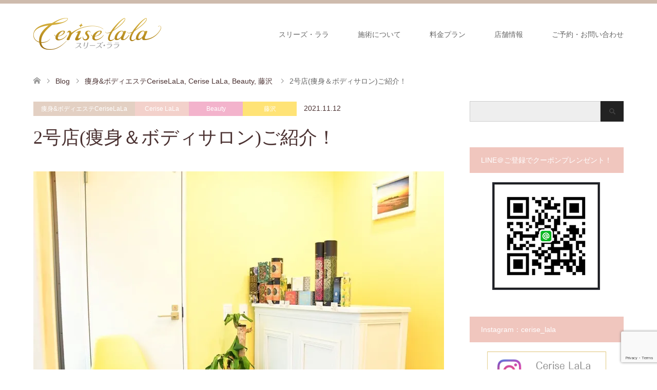

--- FILE ---
content_type: text/html; charset=UTF-8
request_url: https://ceriselala.com/fujisawa-sousin-massaji-crsselala/
body_size: 19778
content:
<!DOCTYPE html>
<html lang="ja">
<head>
<meta charset="UTF-8">
<!--[if IE]><meta http-equiv="X-UA-Compatible" content="IE=edge"><![endif]-->
<meta name="viewport" content="width=device-width">
<title>2号店！痩身＆ボディサロン</title>
<meta name="description" content="2号店で使用している、フォースカッターのご紹介♪">
<link rel="pingback" href="https://ceriselala.com/xmlrpc.php">
<meta name='robots' content='max-image-preview:large' />
<link rel='dns-prefetch' href='//webfonts.xserver.jp' />
<link rel='dns-prefetch' href='//stats.wp.com' />
<link rel='dns-prefetch' href='//v0.wordpress.com' />
<link rel='dns-prefetch' href='//i0.wp.com' />
<link rel='dns-prefetch' href='//c0.wp.com' />
<link rel="alternate" type="application/rss+xml" title="湘南藤沢の脱毛・まつ毛パーマ/アイブロウ｜スリーズ・ララ &raquo; フィード" href="https://ceriselala.com/feed/" />
<link rel="alternate" type="application/rss+xml" title="湘南藤沢の脱毛・まつ毛パーマ/アイブロウ｜スリーズ・ララ &raquo; コメントフィード" href="https://ceriselala.com/comments/feed/" />
<link rel="alternate" type="application/rss+xml" title="湘南藤沢の脱毛・まつ毛パーマ/アイブロウ｜スリーズ・ララ &raquo; 2号店(痩身＆ボディサロン)ご紹介！ のコメントのフィード" href="https://ceriselala.com/fujisawa-sousin-massaji-crsselala/feed/" />
<script type="text/javascript">
/* <![CDATA[ */
window._wpemojiSettings = {"baseUrl":"https:\/\/s.w.org\/images\/core\/emoji\/15.0.3\/72x72\/","ext":".png","svgUrl":"https:\/\/s.w.org\/images\/core\/emoji\/15.0.3\/svg\/","svgExt":".svg","source":{"concatemoji":"https:\/\/ceriselala.com\/wp-includes\/js\/wp-emoji-release.min.js?ver=6.5.7"}};
/*! This file is auto-generated */
!function(i,n){var o,s,e;function c(e){try{var t={supportTests:e,timestamp:(new Date).valueOf()};sessionStorage.setItem(o,JSON.stringify(t))}catch(e){}}function p(e,t,n){e.clearRect(0,0,e.canvas.width,e.canvas.height),e.fillText(t,0,0);var t=new Uint32Array(e.getImageData(0,0,e.canvas.width,e.canvas.height).data),r=(e.clearRect(0,0,e.canvas.width,e.canvas.height),e.fillText(n,0,0),new Uint32Array(e.getImageData(0,0,e.canvas.width,e.canvas.height).data));return t.every(function(e,t){return e===r[t]})}function u(e,t,n){switch(t){case"flag":return n(e,"\ud83c\udff3\ufe0f\u200d\u26a7\ufe0f","\ud83c\udff3\ufe0f\u200b\u26a7\ufe0f")?!1:!n(e,"\ud83c\uddfa\ud83c\uddf3","\ud83c\uddfa\u200b\ud83c\uddf3")&&!n(e,"\ud83c\udff4\udb40\udc67\udb40\udc62\udb40\udc65\udb40\udc6e\udb40\udc67\udb40\udc7f","\ud83c\udff4\u200b\udb40\udc67\u200b\udb40\udc62\u200b\udb40\udc65\u200b\udb40\udc6e\u200b\udb40\udc67\u200b\udb40\udc7f");case"emoji":return!n(e,"\ud83d\udc26\u200d\u2b1b","\ud83d\udc26\u200b\u2b1b")}return!1}function f(e,t,n){var r="undefined"!=typeof WorkerGlobalScope&&self instanceof WorkerGlobalScope?new OffscreenCanvas(300,150):i.createElement("canvas"),a=r.getContext("2d",{willReadFrequently:!0}),o=(a.textBaseline="top",a.font="600 32px Arial",{});return e.forEach(function(e){o[e]=t(a,e,n)}),o}function t(e){var t=i.createElement("script");t.src=e,t.defer=!0,i.head.appendChild(t)}"undefined"!=typeof Promise&&(o="wpEmojiSettingsSupports",s=["flag","emoji"],n.supports={everything:!0,everythingExceptFlag:!0},e=new Promise(function(e){i.addEventListener("DOMContentLoaded",e,{once:!0})}),new Promise(function(t){var n=function(){try{var e=JSON.parse(sessionStorage.getItem(o));if("object"==typeof e&&"number"==typeof e.timestamp&&(new Date).valueOf()<e.timestamp+604800&&"object"==typeof e.supportTests)return e.supportTests}catch(e){}return null}();if(!n){if("undefined"!=typeof Worker&&"undefined"!=typeof OffscreenCanvas&&"undefined"!=typeof URL&&URL.createObjectURL&&"undefined"!=typeof Blob)try{var e="postMessage("+f.toString()+"("+[JSON.stringify(s),u.toString(),p.toString()].join(",")+"));",r=new Blob([e],{type:"text/javascript"}),a=new Worker(URL.createObjectURL(r),{name:"wpTestEmojiSupports"});return void(a.onmessage=function(e){c(n=e.data),a.terminate(),t(n)})}catch(e){}c(n=f(s,u,p))}t(n)}).then(function(e){for(var t in e)n.supports[t]=e[t],n.supports.everything=n.supports.everything&&n.supports[t],"flag"!==t&&(n.supports.everythingExceptFlag=n.supports.everythingExceptFlag&&n.supports[t]);n.supports.everythingExceptFlag=n.supports.everythingExceptFlag&&!n.supports.flag,n.DOMReady=!1,n.readyCallback=function(){n.DOMReady=!0}}).then(function(){return e}).then(function(){var e;n.supports.everything||(n.readyCallback(),(e=n.source||{}).concatemoji?t(e.concatemoji):e.wpemoji&&e.twemoji&&(t(e.twemoji),t(e.wpemoji)))}))}((window,document),window._wpemojiSettings);
/* ]]> */
</script>
<link rel='stylesheet' id='style-css' href='https://ceriselala.com/wp-content/themes/skin_tcd046/style.css?ver=1.6' type='text/css' media='all' />
<style id='wp-emoji-styles-inline-css' type='text/css'>

	img.wp-smiley, img.emoji {
		display: inline !important;
		border: none !important;
		box-shadow: none !important;
		height: 1em !important;
		width: 1em !important;
		margin: 0 0.07em !important;
		vertical-align: -0.1em !important;
		background: none !important;
		padding: 0 !important;
	}
</style>
<link rel='stylesheet' id='wp-block-library-css' href='https://c0.wp.com/c/6.5.7/wp-includes/css/dist/block-library/style.min.css' type='text/css' media='all' />
<link rel='stylesheet' id='mediaelement-css' href='https://c0.wp.com/c/6.5.7/wp-includes/js/mediaelement/mediaelementplayer-legacy.min.css' type='text/css' media='all' />
<link rel='stylesheet' id='wp-mediaelement-css' href='https://c0.wp.com/c/6.5.7/wp-includes/js/mediaelement/wp-mediaelement.min.css' type='text/css' media='all' />
<style id='jetpack-sharing-buttons-style-inline-css' type='text/css'>
.jetpack-sharing-buttons__services-list{display:flex;flex-direction:row;flex-wrap:wrap;gap:0;list-style-type:none;margin:5px;padding:0}.jetpack-sharing-buttons__services-list.has-small-icon-size{font-size:12px}.jetpack-sharing-buttons__services-list.has-normal-icon-size{font-size:16px}.jetpack-sharing-buttons__services-list.has-large-icon-size{font-size:24px}.jetpack-sharing-buttons__services-list.has-huge-icon-size{font-size:36px}@media print{.jetpack-sharing-buttons__services-list{display:none!important}}.editor-styles-wrapper .wp-block-jetpack-sharing-buttons{gap:0;padding-inline-start:0}ul.jetpack-sharing-buttons__services-list.has-background{padding:1.25em 2.375em}
</style>
<style id='classic-theme-styles-inline-css' type='text/css'>
/*! This file is auto-generated */
.wp-block-button__link{color:#fff;background-color:#32373c;border-radius:9999px;box-shadow:none;text-decoration:none;padding:calc(.667em + 2px) calc(1.333em + 2px);font-size:1.125em}.wp-block-file__button{background:#32373c;color:#fff;text-decoration:none}
</style>
<style id='global-styles-inline-css' type='text/css'>
body{--wp--preset--color--black: #000000;--wp--preset--color--cyan-bluish-gray: #abb8c3;--wp--preset--color--white: #ffffff;--wp--preset--color--pale-pink: #f78da7;--wp--preset--color--vivid-red: #cf2e2e;--wp--preset--color--luminous-vivid-orange: #ff6900;--wp--preset--color--luminous-vivid-amber: #fcb900;--wp--preset--color--light-green-cyan: #7bdcb5;--wp--preset--color--vivid-green-cyan: #00d084;--wp--preset--color--pale-cyan-blue: #8ed1fc;--wp--preset--color--vivid-cyan-blue: #0693e3;--wp--preset--color--vivid-purple: #9b51e0;--wp--preset--gradient--vivid-cyan-blue-to-vivid-purple: linear-gradient(135deg,rgba(6,147,227,1) 0%,rgb(155,81,224) 100%);--wp--preset--gradient--light-green-cyan-to-vivid-green-cyan: linear-gradient(135deg,rgb(122,220,180) 0%,rgb(0,208,130) 100%);--wp--preset--gradient--luminous-vivid-amber-to-luminous-vivid-orange: linear-gradient(135deg,rgba(252,185,0,1) 0%,rgba(255,105,0,1) 100%);--wp--preset--gradient--luminous-vivid-orange-to-vivid-red: linear-gradient(135deg,rgba(255,105,0,1) 0%,rgb(207,46,46) 100%);--wp--preset--gradient--very-light-gray-to-cyan-bluish-gray: linear-gradient(135deg,rgb(238,238,238) 0%,rgb(169,184,195) 100%);--wp--preset--gradient--cool-to-warm-spectrum: linear-gradient(135deg,rgb(74,234,220) 0%,rgb(151,120,209) 20%,rgb(207,42,186) 40%,rgb(238,44,130) 60%,rgb(251,105,98) 80%,rgb(254,248,76) 100%);--wp--preset--gradient--blush-light-purple: linear-gradient(135deg,rgb(255,206,236) 0%,rgb(152,150,240) 100%);--wp--preset--gradient--blush-bordeaux: linear-gradient(135deg,rgb(254,205,165) 0%,rgb(254,45,45) 50%,rgb(107,0,62) 100%);--wp--preset--gradient--luminous-dusk: linear-gradient(135deg,rgb(255,203,112) 0%,rgb(199,81,192) 50%,rgb(65,88,208) 100%);--wp--preset--gradient--pale-ocean: linear-gradient(135deg,rgb(255,245,203) 0%,rgb(182,227,212) 50%,rgb(51,167,181) 100%);--wp--preset--gradient--electric-grass: linear-gradient(135deg,rgb(202,248,128) 0%,rgb(113,206,126) 100%);--wp--preset--gradient--midnight: linear-gradient(135deg,rgb(2,3,129) 0%,rgb(40,116,252) 100%);--wp--preset--font-size--small: 13px;--wp--preset--font-size--medium: 20px;--wp--preset--font-size--large: 36px;--wp--preset--font-size--x-large: 42px;--wp--preset--spacing--20: 0.44rem;--wp--preset--spacing--30: 0.67rem;--wp--preset--spacing--40: 1rem;--wp--preset--spacing--50: 1.5rem;--wp--preset--spacing--60: 2.25rem;--wp--preset--spacing--70: 3.38rem;--wp--preset--spacing--80: 5.06rem;--wp--preset--shadow--natural: 6px 6px 9px rgba(0, 0, 0, 0.2);--wp--preset--shadow--deep: 12px 12px 50px rgba(0, 0, 0, 0.4);--wp--preset--shadow--sharp: 6px 6px 0px rgba(0, 0, 0, 0.2);--wp--preset--shadow--outlined: 6px 6px 0px -3px rgba(255, 255, 255, 1), 6px 6px rgba(0, 0, 0, 1);--wp--preset--shadow--crisp: 6px 6px 0px rgba(0, 0, 0, 1);}:where(.is-layout-flex){gap: 0.5em;}:where(.is-layout-grid){gap: 0.5em;}body .is-layout-flex{display: flex;}body .is-layout-flex{flex-wrap: wrap;align-items: center;}body .is-layout-flex > *{margin: 0;}body .is-layout-grid{display: grid;}body .is-layout-grid > *{margin: 0;}:where(.wp-block-columns.is-layout-flex){gap: 2em;}:where(.wp-block-columns.is-layout-grid){gap: 2em;}:where(.wp-block-post-template.is-layout-flex){gap: 1.25em;}:where(.wp-block-post-template.is-layout-grid){gap: 1.25em;}.has-black-color{color: var(--wp--preset--color--black) !important;}.has-cyan-bluish-gray-color{color: var(--wp--preset--color--cyan-bluish-gray) !important;}.has-white-color{color: var(--wp--preset--color--white) !important;}.has-pale-pink-color{color: var(--wp--preset--color--pale-pink) !important;}.has-vivid-red-color{color: var(--wp--preset--color--vivid-red) !important;}.has-luminous-vivid-orange-color{color: var(--wp--preset--color--luminous-vivid-orange) !important;}.has-luminous-vivid-amber-color{color: var(--wp--preset--color--luminous-vivid-amber) !important;}.has-light-green-cyan-color{color: var(--wp--preset--color--light-green-cyan) !important;}.has-vivid-green-cyan-color{color: var(--wp--preset--color--vivid-green-cyan) !important;}.has-pale-cyan-blue-color{color: var(--wp--preset--color--pale-cyan-blue) !important;}.has-vivid-cyan-blue-color{color: var(--wp--preset--color--vivid-cyan-blue) !important;}.has-vivid-purple-color{color: var(--wp--preset--color--vivid-purple) !important;}.has-black-background-color{background-color: var(--wp--preset--color--black) !important;}.has-cyan-bluish-gray-background-color{background-color: var(--wp--preset--color--cyan-bluish-gray) !important;}.has-white-background-color{background-color: var(--wp--preset--color--white) !important;}.has-pale-pink-background-color{background-color: var(--wp--preset--color--pale-pink) !important;}.has-vivid-red-background-color{background-color: var(--wp--preset--color--vivid-red) !important;}.has-luminous-vivid-orange-background-color{background-color: var(--wp--preset--color--luminous-vivid-orange) !important;}.has-luminous-vivid-amber-background-color{background-color: var(--wp--preset--color--luminous-vivid-amber) !important;}.has-light-green-cyan-background-color{background-color: var(--wp--preset--color--light-green-cyan) !important;}.has-vivid-green-cyan-background-color{background-color: var(--wp--preset--color--vivid-green-cyan) !important;}.has-pale-cyan-blue-background-color{background-color: var(--wp--preset--color--pale-cyan-blue) !important;}.has-vivid-cyan-blue-background-color{background-color: var(--wp--preset--color--vivid-cyan-blue) !important;}.has-vivid-purple-background-color{background-color: var(--wp--preset--color--vivid-purple) !important;}.has-black-border-color{border-color: var(--wp--preset--color--black) !important;}.has-cyan-bluish-gray-border-color{border-color: var(--wp--preset--color--cyan-bluish-gray) !important;}.has-white-border-color{border-color: var(--wp--preset--color--white) !important;}.has-pale-pink-border-color{border-color: var(--wp--preset--color--pale-pink) !important;}.has-vivid-red-border-color{border-color: var(--wp--preset--color--vivid-red) !important;}.has-luminous-vivid-orange-border-color{border-color: var(--wp--preset--color--luminous-vivid-orange) !important;}.has-luminous-vivid-amber-border-color{border-color: var(--wp--preset--color--luminous-vivid-amber) !important;}.has-light-green-cyan-border-color{border-color: var(--wp--preset--color--light-green-cyan) !important;}.has-vivid-green-cyan-border-color{border-color: var(--wp--preset--color--vivid-green-cyan) !important;}.has-pale-cyan-blue-border-color{border-color: var(--wp--preset--color--pale-cyan-blue) !important;}.has-vivid-cyan-blue-border-color{border-color: var(--wp--preset--color--vivid-cyan-blue) !important;}.has-vivid-purple-border-color{border-color: var(--wp--preset--color--vivid-purple) !important;}.has-vivid-cyan-blue-to-vivid-purple-gradient-background{background: var(--wp--preset--gradient--vivid-cyan-blue-to-vivid-purple) !important;}.has-light-green-cyan-to-vivid-green-cyan-gradient-background{background: var(--wp--preset--gradient--light-green-cyan-to-vivid-green-cyan) !important;}.has-luminous-vivid-amber-to-luminous-vivid-orange-gradient-background{background: var(--wp--preset--gradient--luminous-vivid-amber-to-luminous-vivid-orange) !important;}.has-luminous-vivid-orange-to-vivid-red-gradient-background{background: var(--wp--preset--gradient--luminous-vivid-orange-to-vivid-red) !important;}.has-very-light-gray-to-cyan-bluish-gray-gradient-background{background: var(--wp--preset--gradient--very-light-gray-to-cyan-bluish-gray) !important;}.has-cool-to-warm-spectrum-gradient-background{background: var(--wp--preset--gradient--cool-to-warm-spectrum) !important;}.has-blush-light-purple-gradient-background{background: var(--wp--preset--gradient--blush-light-purple) !important;}.has-blush-bordeaux-gradient-background{background: var(--wp--preset--gradient--blush-bordeaux) !important;}.has-luminous-dusk-gradient-background{background: var(--wp--preset--gradient--luminous-dusk) !important;}.has-pale-ocean-gradient-background{background: var(--wp--preset--gradient--pale-ocean) !important;}.has-electric-grass-gradient-background{background: var(--wp--preset--gradient--electric-grass) !important;}.has-midnight-gradient-background{background: var(--wp--preset--gradient--midnight) !important;}.has-small-font-size{font-size: var(--wp--preset--font-size--small) !important;}.has-medium-font-size{font-size: var(--wp--preset--font-size--medium) !important;}.has-large-font-size{font-size: var(--wp--preset--font-size--large) !important;}.has-x-large-font-size{font-size: var(--wp--preset--font-size--x-large) !important;}
.wp-block-navigation a:where(:not(.wp-element-button)){color: inherit;}
:where(.wp-block-post-template.is-layout-flex){gap: 1.25em;}:where(.wp-block-post-template.is-layout-grid){gap: 1.25em;}
:where(.wp-block-columns.is-layout-flex){gap: 2em;}:where(.wp-block-columns.is-layout-grid){gap: 2em;}
.wp-block-pullquote{font-size: 1.5em;line-height: 1.6;}
</style>
<link rel='stylesheet' id='contact-form-7-css' href='https://ceriselala.com/wp-content/plugins/contact-form-7/includes/css/styles.css?ver=5.9.8' type='text/css' media='all' />
<script type="text/javascript" src="https://c0.wp.com/c/6.5.7/wp-includes/js/jquery/jquery.min.js" id="jquery-core-js"></script>
<script type="text/javascript" src="https://c0.wp.com/c/6.5.7/wp-includes/js/jquery/jquery-migrate.min.js" id="jquery-migrate-js"></script>
<script type="text/javascript" src="//webfonts.xserver.jp/js/xserverv3.js?fadein=0&amp;ver=2.0.8" id="typesquare_std-js"></script>
<link rel="https://api.w.org/" href="https://ceriselala.com/wp-json/" /><link rel="alternate" type="application/json" href="https://ceriselala.com/wp-json/wp/v2/posts/2647" /><link rel="canonical" href="https://ceriselala.com/fujisawa-sousin-massaji-crsselala/" />
<link rel='shortlink' href='https://wp.me/pawqmq-GH' />
<link rel="alternate" type="application/json+oembed" href="https://ceriselala.com/wp-json/oembed/1.0/embed?url=https%3A%2F%2Fceriselala.com%2Ffujisawa-sousin-massaji-crsselala%2F" />
<link rel="alternate" type="text/xml+oembed" href="https://ceriselala.com/wp-json/oembed/1.0/embed?url=https%3A%2F%2Fceriselala.com%2Ffujisawa-sousin-massaji-crsselala%2F&#038;format=xml" />
	<style>img#wpstats{display:none}</style>
		<link rel="apple-touch-icon" sizes="180x180" href="/wp-content/uploads/fbrfg/apple-touch-icon.png">
<link rel="icon" type="image/png" sizes="32x32" href="/wp-content/uploads/fbrfg/favicon-32x32.png">
<link rel="icon" type="image/png" sizes="16x16" href="/wp-content/uploads/fbrfg/favicon-16x16.png">
<link rel="manifest" href="/wp-content/uploads/fbrfg/site.webmanifest">
<link rel="mask-icon" href="/wp-content/uploads/fbrfg/safari-pinned-tab.svg" color="#c2a543">
<link rel="shortcut icon" href="/wp-content/uploads/fbrfg/favicon.ico">
<meta name="msapplication-TileColor" content="#ffe400">
<meta name="msapplication-config" content="/wp-content/uploads/fbrfg/browserconfig.xml">
<meta name="theme-color" content="#ffffff">
<link rel="stylesheet" href="https://ceriselala.com/wp-content/themes/skin_tcd046/css/design-plus.css?ver=1.6">
<link rel="stylesheet" href="https://ceriselala.com/wp-content/themes/skin_tcd046/css/sns-botton.css?ver=1.6">
<link rel="stylesheet" href="https://ceriselala.com/wp-content/themes/skin_tcd046/css/responsive.css?ver=1.6">
<link rel="stylesheet" href="https://ceriselala.com/wp-content/themes/skin_tcd046/css/footer-bar.css?ver=1.6">

<script src="https://ceriselala.com/wp-content/themes/skin_tcd046/js/jquery.easing.1.3.js?ver=1.6"></script>
<script src="https://ceriselala.com/wp-content/themes/skin_tcd046/js/jscript.js?ver=1.6"></script>
<script src="https://ceriselala.com/wp-content/themes/skin_tcd046/js/comment.js?ver=1.6"></script>
<script src="https://ceriselala.com/wp-content/themes/skin_tcd046/js/header_fix.js?ver=1.6"></script>

<style type="text/css">
body, input, textarea { font-family: Arial, "ヒラギノ角ゴ ProN W3", "Hiragino Kaku Gothic ProN", "メイリオ", Meiryo, sans-serif; }
.rich_font { font-weight:500; font-family: "Times New Roman" , "游明朝" , "Yu Mincho" , "游明朝体" , "YuMincho" , "ヒラギノ明朝 Pro W3" , "Hiragino Mincho Pro" , "HiraMinProN-W3" , "HGS明朝E" , "ＭＳ Ｐ明朝" , "MS PMincho" , serif; }

#header .logo { font-size:24px; }
.fix_top.header_fix #header .logo { font-size:20px; }
#footer_logo .logo { font-size:24px; }
 #logo_image img { width:50%; height:50%; max-height: none; }
  #logo_image_fixed img { width:50%; height:50%; max-height: none; }
#footer_logo img { width:50%; height:50%; }
#post_title { font-size:36px; }
body, .post_content { font-size:14px; }

@media screen and (max-width:991px) {
  #header .logo { font-size:18px; }
  .mobile_fix_top.header_fix #header .logo { font-size:18px; }
  #logo_image img { width:50%; height:50%; max-height: none; }
  #logo_image_fixed img { width:50%; height:50%; max-height: none; }
  #post_title { font-size:20px; }
  body, .post_content { font-size:14px; }
}


#site_wrap { display:none; }
#site_loader_overlay {
  background: #fff;
  opacity: 1;
  position: fixed;
  top: 0px;
  left: 0px;
  width: 100%;
  height: 100%;
  width: 100vw;
  height: 100vh;
  z-index: 99999;
}
#site_loader_animation {
  margin: -33px 0 0 -33px;
  width: 60px;
  height: 60px;
  font-size: 10px;
  text-indent: -9999em;
  position: fixed;
  top: 50%;
  left: 50%;
  border: 3px solid rgba(240,198,190,0.2);
  border-top-color: #F0C6BE;
  border-radius: 50%;
  -webkit-animation: loading-circle 1.1s infinite linear;
  animation: loading-circle 1.1s infinite linear;
}
@-webkit-keyframes loading-circle {
  0% { -webkit-transform: rotate(0deg); transform: rotate(0deg); }
  100% { -webkit-transform: rotate(360deg); transform: rotate(360deg); }
}
@keyframes loading-circle {
  0% { -webkit-transform: rotate(0deg); transform: rotate(0deg); }
  100% { -webkit-transform: rotate(360deg); transform: rotate(360deg);
  }
}


.image {
overflow: hidden;
-webkit-transition: 0.35s;
-moz-transition: 0.35s;
-ms-transition: 0.35s;
transition: 0.35s;
}
.image img {
-webkit-backface-visibility: hidden;
backface-visibility: hidden;
-webkit-transform: scale(1.2) translateX(-7.5px);
-webkit-transition-property: opacity, translateX;
-webkit-transition: 0.35s;
-moz-transform: scale(1.2) translateX(-7.5px);
-moz-transition-property: opacity, translateX;
-moz-transition: 0.35s;
-ms-transform: scale(1.2) translateX(-7.5px);
-ms-transition-property: opacity, translateX;
-ms-transition: 0.35s;
-o-transform: scale(1.2) translateX(-7.5px);
-o-transition-property: opacity, translateX;
-o-transition: 0.35s;
transform: scale(1.2) translateX(-7.5px);
transition-property: opacity, translateX;
transition: 0.35s;
}
.image:hover img, a:hover .image img {
opacity: 0.5;
-webkit-transform: scale(1.2) translateX(7.5px);
-moz-transform: scale(1.2) translateX(7.5px);
-ms-transform: scale(1.2) translateX(7.5px);
-o-transform: scale(1.2) translateX(7.5px);
transform: scale(1.2) translateX(7.5px);
}
.image:hover, a:hover .image {
background: #C2AA99;
}

.headline_bg_l, .headline_bg, ul.meta .category span, .page_navi a:hover, .page_navi span.current, .page_navi p.back a:hover,
#post_pagination p, #post_pagination a:hover, #previous_next_post2 a:hover, .single-news #post_meta_top .date, .single-campaign #post_meta_top .date, ol#voice_list .info .voice_button a:hover, .voice_user .voice_name, .voice_course .course_button a, .side_headline, #footer_top,
#comment_header ul li a:hover, #comment_header ul li.comment_switch_active a, #comment_header #comment_closed p, #submit_comment
{ background-color:#F0C6BE; }

.page_navi a:hover, .page_navi span.current, #post_pagination p, #comment_header ul li.comment_switch_active a, #comment_header #comment_closed p, #guest_info input:focus, #comment_textarea textarea:focus
{ border-color:#F0C6BE; }

#comment_header ul li.comment_switch_active a:after, #comment_header #comment_closed p:after
{ border-color:#F0C6BE transparent transparent transparent; }

a:hover, #global_menu > ul > li > a:hover, #bread_crumb li a, #bread_crumb li.home a:hover:before, ul.meta .date, .footer_headline, .footer_widget a:hover,
#post_title, #previous_next_post a:hover, #previous_next_post a:hover:before, #previous_next_post a:hover:after,
#recent_news .info .date, .course_category .course_category_headline, .course_category .info .headline, ol#voice_list .info .voice_name, dl.interview dt, .voice_course .course_button a:hover, ol#staff_list .info .staff_name, .staff_info .staff_detail .staff_name, .staff_info .staff_detail .staff_social_link li a:hover:before,
.styled_post_list1 .date, .collapse_category_list li a:hover, .tcdw_course_list_widget .course_list li .image, .side_widget.tcdw_banner_list_widget .side_headline, ul.banner_list li .image,
#index_content1 .caption .headline, #index_course li .image, #index_news .date, #index_voice li .info .voice_name, #index_blog .headline, .table.pb_pricemenu td.menu, .side_widget .campaign_list .date, .side_widget .news_list .date, .side_widget .staff_list .staff_name, .side_widget .voice_list .voice_name
{ color:#4A3131; }

#footer_bottom, a.index_blog_button:hover, .widget_search #search-btn input:hover, .widget_search #searchsubmit:hover, .widget.google_search #searchsubmit:hover, #submit_comment:hover, #header_slider .slick-dots li button:hover, #header_slider .slick-dots li.slick-active button
{ background-color:#4A3131; }

.post_content a { color:#F0C6BE; }

#archive_wrapper, #related_post ol { background-color:rgba(240,198,190,0.15); }
#index_course li.noimage .image, .course_category .noimage .imagebox, .tcdw_course_list_widget .course_list li.noimage .image { background:rgba(240,198,190,0.3); }

#index_blog, #footer_widget, .course_categories li a.active, .course_categories li a:hover, .styled_post_list1_tabs li { background-color:rgba(194,170,153,0.15); }
#index_topics { background:rgba(194,170,153,0.8); }
#header { border-top-color:rgba(194,170,153,0.8); }

@media screen and (min-width:992px) {
  .fix_top.header_fix #header { background-color:rgba(194,170,153,0.8); }
  #global_menu ul ul a { background-color:#F0C6BE; }
  #global_menu ul ul a:hover { background-color:#4A3131; }
}
@media screen and (max-width:991px) {
  a.menu_button.active { background:rgba(194,170,153,0.8); };
  .mobile_fix_top.header_fix #header { background-color:rgba(194,170,153,0.8); }
  #global_menu { background-color:#F0C6BE; }
  #global_menu a:hover { background-color:#4A3131; }
}
@media screen and (max-width:991px) {
  .mobile_fix_top.header_fix #header { background-color:rgba(194,170,153,0.8); }
}


</style>

<style type="text/css"></style><meta name="google-site-verification" content="X3f9IH9C2iVOCdG3D6bSat8-c7LVVpwxSbGbk9Bx9pI" />
</head>
<body id="body" class="post-template-default single single-post postid-2647 single-format-standard fix_top mobile_fix_top">

<div id="site_loader_overlay">
 <div id="site_loader_animation">
 </div>
</div>
<div id="site_wrap">

 <div id="header" class="clearfix">
  <div class="header_inner">
   <div id="header_logo">
    <div id="logo_image">
 <h1 class="logo">
  <a href="https://ceriselala.com/" title="湘南藤沢の脱毛・まつ毛パーマ/アイブロウ｜スリーズ・ララ" data-label="湘南藤沢の脱毛・まつ毛パーマ/アイブロウ｜スリーズ・ララ"><img class="h_logo" src="https://i0.wp.com/ceriselala.com/wp-content/uploads/2018/11/header_logo-1.png?fit=500%2C124&ssl=1?1768707526" alt="湘南藤沢の脱毛・まつ毛パーマ/アイブロウ｜スリーズ・ララ" title="湘南藤沢の脱毛・まつ毛パーマ/アイブロウ｜スリーズ・ララ" /></a>
 </h1>
</div>
<div id="logo_image_fixed">
 <p class="logo"><a href="https://ceriselala.com/" title="湘南藤沢の脱毛・まつ毛パーマ/アイブロウ｜スリーズ・ララ"><img class="s_logo" src="https://i0.wp.com/ceriselala.com/wp-content/uploads/2018/11/header_logo_white-e1541928301141.png?fit=400%2C99&ssl=1?1768707526" alt="湘南藤沢の脱毛・まつ毛パーマ/アイブロウ｜スリーズ・ララ" title="湘南藤沢の脱毛・まつ毛パーマ/アイブロウ｜スリーズ・ララ" /></a></p>
</div>
   </div>

      <a href="#" class="menu_button"><span>menu</span></a>
   <div id="global_menu">
    <ul id="menu-menu-1" class="menu"><li id="menu-item-39" class="menu-item menu-item-type-post_type menu-item-object-page menu-item-has-children menu-item-39"><a href="https://ceriselala.com/concept/">スリーズ・ララ</a>
<ul class="sub-menu">
	<li id="menu-item-118" class="menu-item menu-item-type-post_type menu-item-object-page menu-item-118"><a href="https://ceriselala.com/concept/">スリーズ・ララのご紹介</a></li>
	<li id="menu-item-202" class="menu-item menu-item-type-custom menu-item-object-custom menu-item-202"><a href="http://ceriselala.com/blog-list/">ブログ</a></li>
	<li id="menu-item-117" class="menu-item menu-item-type-custom menu-item-object-custom menu-item-117"><a href="http://ceriselala.com/voice/">Voice : お客様の声</a></li>
	<li id="menu-item-135" class="menu-item menu-item-type-post_type menu-item-object-page menu-item-135"><a href="https://ceriselala.com/faq/">よくあるご質問</a></li>
</ul>
</li>
<li id="menu-item-41" class="menu-item menu-item-type-post_type menu-item-object-page menu-item-41"><a href="https://ceriselala.com/treatment/">施術について</a></li>
<li id="menu-item-122" class="menu-item menu-item-type-custom menu-item-object-custom menu-item-has-children menu-item-122"><a href="http://ceriselala.com/course/">料金プラン</a>
<ul class="sub-menu">
	<li id="menu-item-425" class="menu-item menu-item-type-custom menu-item-object-custom menu-item-425"><a href="http://ceriselala.com/course/">コース一覧</a></li>
	<li id="menu-item-753" class="menu-item menu-item-type-post_type menu-item-object-page menu-item-753"><a href="https://ceriselala.com/price03/">マツエク・まつ毛パーマ 料金</a></li>
	<li id="menu-item-69" class="menu-item menu-item-type-post_type menu-item-object-page menu-item-69"><a href="https://ceriselala.com/price01/">脱毛料金</a></li>
	<li id="menu-item-231" class="menu-item menu-item-type-post_type menu-item-object-page menu-item-231"><a href="https://ceriselala.com/price02/">フェイシャル料金</a></li>
	<li id="menu-item-926" class="menu-item menu-item-type-post_type menu-item-object-page menu-item-926"><a href="https://ceriselala.com/price04/">セルフホワイトニング料金</a></li>
</ul>
</li>
<li id="menu-item-60" class="menu-item menu-item-type-post_type menu-item-object-page menu-item-has-children menu-item-60"><a href="https://ceriselala.com/shop/">店舗情報</a>
<ul class="sub-menu">
	<li id="menu-item-74" class="menu-item menu-item-type-post_type menu-item-object-page menu-item-74"><a href="https://ceriselala.com/shop/">店舗情報</a></li>
	<li id="menu-item-73" class="menu-item menu-item-type-custom menu-item-object-custom menu-item-73"><a href="http://ceriselala.com/staff/">Staff</a></li>
	<li id="menu-item-476" class="menu-item menu-item-type-custom menu-item-object-custom menu-item-476"><a target="_blank" rel="noopener" href="https://www.instagram.com/cerise_lala/">Instagram</a></li>
</ul>
</li>
<li id="menu-item-33" class="menu-item menu-item-type-post_type menu-item-object-page menu-item-33"><a href="https://ceriselala.com/contact/">ご予約・お問い合わせ</a></li>
</ul>   </div>
     </div>
 </div><!-- END #header -->

 <div id="main_contents" class="clearfix">


<div id="bread_crumb">

<ul class="clearfix" itemscope itemtype="http://schema.org/BreadcrumbList">
 <li itemprop="itemListElement" itemscope itemtype="http://schema.org/ListItem" class="home"><a itemprop="item" href="https://ceriselala.com/"><span itemprop="name">ホーム</span></a><meta itemprop="position" content="1" /></li>

 <li itemprop="itemListElement" itemscope itemtype="http://schema.org/ListItem"><a itemprop="item" href="https://ceriselala.com/blog-list/"><span itemprop="name">Blog</span></a><meta itemprop="position" content="2" /></li>
 <li itemprop="itemListElement" itemscope itemtype="http://schema.org/ListItem">
    <a itemprop="item" href="https://ceriselala.com/category/%e7%97%a9%e8%ba%ab%e3%83%9c%e3%83%87%e3%82%a3%e3%82%a8%e3%82%b9%e3%83%86ceriselala/"><span itemprop="name">痩身&amp;ボディエステCeriseLaLa</span>,</a>
      <a itemprop="item" href="https://ceriselala.com/category/ceriselala/"><span itemprop="name">Cerise LaLa</span>,</a>
      <a itemprop="item" href="https://ceriselala.com/category/beauty/"><span itemprop="name">Beauty</span>,</a>
      <a itemprop="item" href="https://ceriselala.com/category/fujisawa/"><span itemprop="name">藤沢</span></a>
     <meta itemprop="position" content="3" /></li>
 <li itemprop="itemListElement" itemscope itemtype="http://schema.org/ListItem" class="last"><span itemprop="name">2号店(痩身＆ボディサロン)ご紹介！</span><meta itemprop="position" content="4" /></li>

</ul>
</div>

<div id="main_col" class="clearfix">

<div id="left_col">

 
 <div id="article">

  <ul id="post_meta_top" class="meta clearfix">
   <li class="category"><a href="https://ceriselala.com/category/%e7%97%a9%e8%ba%ab%e3%83%9c%e3%83%87%e3%82%a3%e3%82%a8%e3%82%b9%e3%83%86ceriselala/">痩身&amp;ボディエステCeriseLaLa</a><a href="https://ceriselala.com/category/ceriselala/" style="background-color:rgba(240,198,190,0.8);">Cerise LaLa</a><a href="https://ceriselala.com/category/beauty/" style="background-color:rgba(240,161,192,0.8);">Beauty</a><a href="https://ceriselala.com/category/fujisawa/" style="background-color:rgba(255,221,84,0.8);">藤沢</a></li>   <li class="date"><time class="entry-date updated" datetime="2021-11-12T14:37:20+09:00">2021.11.12</time></li>  </ul>

  <h2 id="post_title" class="rich_font">2号店(痩身＆ボディサロン)ご紹介！</h2>

  
      <div id="post_image">
   <img width="800" height="600" src="https://i0.wp.com/ceriselala.com/wp-content/uploads/2021/11/ADF5CD0F-0525-4310-81A0-FF9DCA0AC018.jpeg?fit=800%2C600&amp;ssl=1" class="attachment-post-thumbnail size-post-thumbnail wp-post-image" alt="" decoding="async" fetchpriority="high" srcset="https://i0.wp.com/ceriselala.com/wp-content/uploads/2021/11/ADF5CD0F-0525-4310-81A0-FF9DCA0AC018.jpeg?w=2160&amp;ssl=1 2160w, https://i0.wp.com/ceriselala.com/wp-content/uploads/2021/11/ADF5CD0F-0525-4310-81A0-FF9DCA0AC018.jpeg?resize=300%2C225&amp;ssl=1 300w, https://i0.wp.com/ceriselala.com/wp-content/uploads/2021/11/ADF5CD0F-0525-4310-81A0-FF9DCA0AC018.jpeg?resize=1024%2C768&amp;ssl=1 1024w, https://i0.wp.com/ceriselala.com/wp-content/uploads/2021/11/ADF5CD0F-0525-4310-81A0-FF9DCA0AC018.jpeg?resize=768%2C576&amp;ssl=1 768w, https://i0.wp.com/ceriselala.com/wp-content/uploads/2021/11/ADF5CD0F-0525-4310-81A0-FF9DCA0AC018.jpeg?resize=1536%2C1152&amp;ssl=1 1536w, https://i0.wp.com/ceriselala.com/wp-content/uploads/2021/11/ADF5CD0F-0525-4310-81A0-FF9DCA0AC018.jpeg?resize=2048%2C1536&amp;ssl=1 2048w, https://i0.wp.com/ceriselala.com/wp-content/uploads/2021/11/ADF5CD0F-0525-4310-81A0-FF9DCA0AC018.jpeg?resize=800%2C600&amp;ssl=1 800w, https://i0.wp.com/ceriselala.com/wp-content/uploads/2021/11/ADF5CD0F-0525-4310-81A0-FF9DCA0AC018.jpeg?resize=1150%2C863&amp;ssl=1 1150w" sizes="(max-width: 800px) 100vw, 800px" data-attachment-id="2648" data-permalink="https://ceriselala.com/fujisawa-sousin-massaji-crsselala/adf5cd0f-0525-4310-81a0-ff9dca0ac018/" data-orig-file="https://i0.wp.com/ceriselala.com/wp-content/uploads/2021/11/ADF5CD0F-0525-4310-81A0-FF9DCA0AC018.jpeg?fit=2160%2C1620&amp;ssl=1" data-orig-size="2160,1620" data-comments-opened="0" data-image-meta="{&quot;aperture&quot;:&quot;0&quot;,&quot;credit&quot;:&quot;&quot;,&quot;camera&quot;:&quot;&quot;,&quot;caption&quot;:&quot;&quot;,&quot;created_timestamp&quot;:&quot;0&quot;,&quot;copyright&quot;:&quot;&quot;,&quot;focal_length&quot;:&quot;0&quot;,&quot;iso&quot;:&quot;0&quot;,&quot;shutter_speed&quot;:&quot;0&quot;,&quot;title&quot;:&quot;&quot;,&quot;orientation&quot;:&quot;1&quot;}" data-image-title="ADF5CD0F-0525-4310-81A0-FF9DCA0AC018" data-image-description="" data-image-caption="" data-medium-file="https://i0.wp.com/ceriselala.com/wp-content/uploads/2021/11/ADF5CD0F-0525-4310-81A0-FF9DCA0AC018.jpeg?fit=300%2C225&amp;ssl=1" data-large-file="https://i0.wp.com/ceriselala.com/wp-content/uploads/2021/11/ADF5CD0F-0525-4310-81A0-FF9DCA0AC018.jpeg?fit=1024%2C768&amp;ssl=1" />  </div>
    
    
  <div class="post_content clearfix">
   <p>&nbsp;</p>
<p>こんにちは！</p>
<p>本日はスリーズララ2号店(痩身＆ボディサロン)のご紹介と、フォースカッターとはどの様な効果がある機会なのかをご紹介いたします(^^)</p>
<p>フォーカッターはハイパーナイフの上位版と言われ、速効性の期待できる痩身マシンです！湘南エリア初導入で、ボディとフェイシャルのどちらも施術が可能です。</p>
<p>また、当店は栄養士やファスティングカウンセラーの資格を持つスタッフが在籍しておりますので、内側からのケアもしっかりご案内できると思います(^^)</p>
<p>～フォースカッターのご紹介～</p>
<p>フォースカッターとは？</p>
<p>1台で4役の効果がある。結果主義のマシーンです！</p>
<p>【STEP1：モノポーラ】<br />
ボディ・フェイシャル共に使用するこちらは、なんといっても深部の温め効果が抜群です！！！<br />
ラジオ波を使用し表皮から約5cmの深さまで熱源を発生させるので、身体の奥深くからじっくりじんわり温めます。</p>
<p>ボディでは脂肪燃焼、代謝促進、内臓機能の活性化、内側からの改善でリバウンドしにくい痩せやすい体質へと導きます。</p>
<p>ポカポカと温まり、施術後も3～6時間ほど温かさが持続します！冷え性の方にもとってもオススメです！</p>
<p>【STEP２:マルチポーラ】</p>
<p>こちらはモノポーラに比べて主に表層部の温めやセルライトの分解に特化したものになります！</p>
<p>ボディではセルライト分解、引き締め、揉み解し、むくみを排出。</p>
<p>【STEP３ボディ編：吸引＋EMS＋LED】</p>
<p>ドレナージュと筋肉強化＋肌ケアが同時に叶う優れもの！STEP1とSTEP2で分解した脂肪や老廃物をしっかりリンパに流して排出しやすくします！</p>
<p>EMSは電気刺激により筋肉を強制的に弛緩させて、筋肉を目覚めさせたり、運動させることができます！プラス、マルチポーラにもついているLED照射でお肌のケアも行います！</p>
<p>初めは痛みを感じることもありますが、回数を重ねていくと肉質も柔らかくなっていき、スッキリさも定着していきます(^^)</p>
<p>浮腫みやすい方、セルライトが気になる、綺麗なラインを作りたい方、くびれが欲しい方、コロナ太りを解消したい方！是非ご利用ください♪</p>
<p>～フェイシャル～</p>
<p>ラジオ波(モノポーラ・マルチポーラ)+EL・EMSを当てていきます。</p>
<p>エレクトロポレーション（EL）とは、特殊な電気パルスを与えることにより、美容成分をお肌の深部まで届けていきます！ちなみに、お肌への成分浸透率は従来のイオン導入の約20倍の効果があると言われています！</p>
<p>お肌の引き締め、真皮層の活性化、コラーゲン・ヒアルロン酸・エラスチンの生成→ハリ・ツヤＵＰなども期待できます！</p>
<p>マスクなどによる、乾燥やたるみ、シワなどといったお悩みがある方も是非ご利用ください♪</p>
<p>&#8212;&#8212;&#8212;&#8212;&#8212;&#8212;&#8212;&#8212;&#8212;&#8212;&#8212;&#8212;&#8212;&#8212;&#8212;&#8212;&#8212;&#8212;&#8212;<br />
※コロナ対策強化中※</p>
<p class="p1"><span class="s1">ご予約はこちらの<a href="https://line.me/R/ti/p/%40gxl1945c"><span class="s2">LINE</span></a>から！</span></p>
<p class="p1"><span class="s1">または<a href="https://mitsuraku.jp/pm/online/index/u8s7k4/eNpLtDK0qi62MjSyUsovKMnMzytJTI_PTFGyLrYys1IyNDU2NzZTsq4FXDD06gue"><span class="s3">予約サイト</span></a>からお願いいたします♪</span></p>
<p class="p1"><span class="s1">皆様からのご予約お待ちしております！</span><span class="s4">(^-^)</span></p>
     </div>

    <div class="single_share clearfix" id="single_share_bottom">
   <div class="share-type1 share-btm">
 
	<div class="sns mt10 mb45">
		<ul class="type1 clearfix">
			<li class="twitter">
				<a href="http://twitter.com/share?text=2%E5%8F%B7%E5%BA%97%28%E7%97%A9%E8%BA%AB%EF%BC%86%E3%83%9C%E3%83%87%E3%82%A3%E3%82%B5%E3%83%AD%E3%83%B3%29%E3%81%94%E7%B4%B9%E4%BB%8B%EF%BC%81&url=https%3A%2F%2Fceriselala.com%2Ffujisawa-sousin-massaji-crsselala%2F&via=&tw_p=tweetbutton&related=" onclick="javascript:window.open(this.href, '', 'menubar=no,toolbar=no,resizable=yes,scrollbars=yes,height=400,width=600');return false;"><i class="icon-twitter"></i><span class="ttl">Tweet</span><span class="share-count"></span></a>
			</li>
			<li class="facebook">
				<a href="//www.facebook.com/sharer/sharer.php?u=https://ceriselala.com/fujisawa-sousin-massaji-crsselala/&amp;t=2%E5%8F%B7%E5%BA%97%28%E7%97%A9%E8%BA%AB%EF%BC%86%E3%83%9C%E3%83%87%E3%82%A3%E3%82%B5%E3%83%AD%E3%83%B3%29%E3%81%94%E7%B4%B9%E4%BB%8B%EF%BC%81" class="facebook-btn-icon-link" target="blank" rel="nofollow"><i class="icon-facebook"></i><span class="ttl">Share</span><span class="share-count"></span></a>
			</li>
		</ul>
	</div>
</div>
  </div>
  
    <ul id="post_meta_bottom" class="clearfix">
   <li class="post_author">投稿者: <a href="https://ceriselala.com/author/ceriselala/" title="ceriselala の投稿" rel="author">ceriselala</a></li>   <li class="post_category"><a href="https://ceriselala.com/category/%e7%97%a9%e8%ba%ab%e3%83%9c%e3%83%87%e3%82%a3%e3%82%a8%e3%82%b9%e3%83%86ceriselala/" rel="category tag">痩身&amp;ボディエステCeriseLaLa</a>, <a href="https://ceriselala.com/category/ceriselala/" rel="category tag">Cerise LaLa</a>, <a href="https://ceriselala.com/category/beauty/" rel="category tag">Beauty</a>, <a href="https://ceriselala.com/category/fujisawa/" rel="category tag">藤沢</a></li>        </ul>
  
    <div id="previous_next_post" class="clearfix">
   <div class='prev_post'><a href='https://ceriselala.com/ceriselala-fujisawa-sousin/' title='（2号店）下半身モデル募集中♪' data-mobile-title='前の記事'><span class='title'>（2号店）下半身モデル募集中♪</span></a></div>
<div class='next_post'><a href='https://ceriselala.com/ceriselala-hujisawa-beauty-cream/' title='冬限定ハンドクリーム♪' data-mobile-title='次の記事'><span class='title'>冬限定ハンドクリーム♪</span></a></div>
  </div>
  
 </div><!-- END #article -->

  
 
  <div id="related_post">
  <h3 class="headline headline_bg">関連記事</h3>
  <ol class="clearfix">
      <li>
    <a href="https://ceriselala.com/eyelash-2/">
     <div class="image">
      <img width="270" height="174" src="https://i0.wp.com/ceriselala.com/wp-content/uploads/2020/07/28465DC3-A0AE-46FC-88AE-1391AC7DF7B4.jpeg?resize=270%2C174&amp;ssl=1" class="attachment-size2 size-size2 wp-post-image" alt="" decoding="async" loading="lazy" srcset="https://i0.wp.com/ceriselala.com/wp-content/uploads/2020/07/28465DC3-A0AE-46FC-88AE-1391AC7DF7B4.jpeg?resize=270%2C174&amp;ssl=1 270w, https://i0.wp.com/ceriselala.com/wp-content/uploads/2020/07/28465DC3-A0AE-46FC-88AE-1391AC7DF7B4.jpeg?resize=456%2C296&amp;ssl=1 456w, https://i0.wp.com/ceriselala.com/wp-content/uploads/2020/07/28465DC3-A0AE-46FC-88AE-1391AC7DF7B4.jpeg?zoom=2&amp;resize=270%2C174&amp;ssl=1 540w, https://i0.wp.com/ceriselala.com/wp-content/uploads/2020/07/28465DC3-A0AE-46FC-88AE-1391AC7DF7B4.jpeg?zoom=3&amp;resize=270%2C174&amp;ssl=1 810w" sizes="(max-width: 270px) 100vw, 270px" data-attachment-id="1734" data-permalink="https://ceriselala.com/28465dc3-a0ae-46fc-88ae-1391ac7df7b4/" data-orig-file="https://i0.wp.com/ceriselala.com/wp-content/uploads/2020/07/28465DC3-A0AE-46FC-88AE-1391AC7DF7B4.jpeg?fit=1111%2C836&amp;ssl=1" data-orig-size="1111,836" data-comments-opened="0" data-image-meta="{&quot;aperture&quot;:&quot;0&quot;,&quot;credit&quot;:&quot;&quot;,&quot;camera&quot;:&quot;&quot;,&quot;caption&quot;:&quot;&quot;,&quot;created_timestamp&quot;:&quot;0&quot;,&quot;copyright&quot;:&quot;&quot;,&quot;focal_length&quot;:&quot;0&quot;,&quot;iso&quot;:&quot;0&quot;,&quot;shutter_speed&quot;:&quot;0&quot;,&quot;title&quot;:&quot;&quot;,&quot;orientation&quot;:&quot;1&quot;}" data-image-title="28465DC3-A0AE-46FC-88AE-1391AC7DF7B4" data-image-description="" data-image-caption="" data-medium-file="https://i0.wp.com/ceriselala.com/wp-content/uploads/2020/07/28465DC3-A0AE-46FC-88AE-1391AC7DF7B4.jpeg?fit=300%2C226&amp;ssl=1" data-large-file="https://i0.wp.com/ceriselala.com/wp-content/uploads/2020/07/28465DC3-A0AE-46FC-88AE-1391AC7DF7B4.jpeg?fit=1024%2C771&amp;ssl=1" />     </div>
     <h4 class="title">皆様からの嬉しいお言葉♪</h4>
    </a>
   </li>
      <li>
    <a href="https://ceriselala.com/osusume/">
     <div class="image">
      <img width="270" height="174" src="https://i0.wp.com/ceriselala.com/wp-content/uploads/2023/04/F57B2360-3A78-412F-B839-CD01C5B280F4.jpeg?resize=270%2C174&amp;ssl=1" class="attachment-size2 size-size2 wp-post-image" alt="" decoding="async" loading="lazy" srcset="https://i0.wp.com/ceriselala.com/wp-content/uploads/2023/04/F57B2360-3A78-412F-B839-CD01C5B280F4.jpeg?resize=270%2C174&amp;ssl=1 270w, https://i0.wp.com/ceriselala.com/wp-content/uploads/2023/04/F57B2360-3A78-412F-B839-CD01C5B280F4.jpeg?resize=456%2C296&amp;ssl=1 456w, https://i0.wp.com/ceriselala.com/wp-content/uploads/2023/04/F57B2360-3A78-412F-B839-CD01C5B280F4.jpeg?zoom=2&amp;resize=270%2C174&amp;ssl=1 540w, https://i0.wp.com/ceriselala.com/wp-content/uploads/2023/04/F57B2360-3A78-412F-B839-CD01C5B280F4.jpeg?zoom=3&amp;resize=270%2C174&amp;ssl=1 810w" sizes="(max-width: 270px) 100vw, 270px" data-attachment-id="3431" data-permalink="https://ceriselala.com/osusume/f57b2360-3a78-412f-b839-cd01c5b280f4/" data-orig-file="https://i0.wp.com/ceriselala.com/wp-content/uploads/2023/04/F57B2360-3A78-412F-B839-CD01C5B280F4.jpeg?fit=986%2C588&amp;ssl=1" data-orig-size="986,588" data-comments-opened="0" data-image-meta="{&quot;aperture&quot;:&quot;0&quot;,&quot;credit&quot;:&quot;&quot;,&quot;camera&quot;:&quot;&quot;,&quot;caption&quot;:&quot;&quot;,&quot;created_timestamp&quot;:&quot;0&quot;,&quot;copyright&quot;:&quot;&quot;,&quot;focal_length&quot;:&quot;0&quot;,&quot;iso&quot;:&quot;0&quot;,&quot;shutter_speed&quot;:&quot;0&quot;,&quot;title&quot;:&quot;&quot;,&quot;orientation&quot;:&quot;1&quot;}" data-image-title="F57B2360-3A78-412F-B839-CD01C5B280F4" data-image-description="" data-image-caption="" data-medium-file="https://i0.wp.com/ceriselala.com/wp-content/uploads/2023/04/F57B2360-3A78-412F-B839-CD01C5B280F4.jpeg?fit=300%2C179&amp;ssl=1" data-large-file="https://i0.wp.com/ceriselala.com/wp-content/uploads/2023/04/F57B2360-3A78-412F-B839-CD01C5B280F4.jpeg?fit=986%2C588&amp;ssl=1" />     </div>
     <h4 class="title">新学期新生活前オススメメニュー♪</h4>
    </a>
   </li>
      <li>
    <a href="https://ceriselala.com/eyelash-4/">
     <div class="image">
      <img width="270" height="174" src="https://i0.wp.com/ceriselala.com/wp-content/uploads/2021/04/8AA3994F-B3D3-4C06-AC3D-B15230521955.jpeg?resize=270%2C174&amp;ssl=1" class="attachment-size2 size-size2 wp-post-image" alt="" decoding="async" loading="lazy" srcset="https://i0.wp.com/ceriselala.com/wp-content/uploads/2021/04/8AA3994F-B3D3-4C06-AC3D-B15230521955.jpeg?resize=270%2C174&amp;ssl=1 270w, https://i0.wp.com/ceriselala.com/wp-content/uploads/2021/04/8AA3994F-B3D3-4C06-AC3D-B15230521955.jpeg?resize=456%2C296&amp;ssl=1 456w, https://i0.wp.com/ceriselala.com/wp-content/uploads/2021/04/8AA3994F-B3D3-4C06-AC3D-B15230521955.jpeg?zoom=2&amp;resize=270%2C174&amp;ssl=1 540w, https://i0.wp.com/ceriselala.com/wp-content/uploads/2021/04/8AA3994F-B3D3-4C06-AC3D-B15230521955.jpeg?zoom=3&amp;resize=270%2C174&amp;ssl=1 810w" sizes="(max-width: 270px) 100vw, 270px" data-attachment-id="2306" data-permalink="https://ceriselala.com/eyelash-4/8aa3994f-b3d3-4c06-ac3d-b15230521955/" data-orig-file="https://i0.wp.com/ceriselala.com/wp-content/uploads/2021/04/8AA3994F-B3D3-4C06-AC3D-B15230521955.jpeg?fit=1227%2C1227&amp;ssl=1" data-orig-size="1227,1227" data-comments-opened="0" data-image-meta="{&quot;aperture&quot;:&quot;0&quot;,&quot;credit&quot;:&quot;&quot;,&quot;camera&quot;:&quot;&quot;,&quot;caption&quot;:&quot;&quot;,&quot;created_timestamp&quot;:&quot;0&quot;,&quot;copyright&quot;:&quot;&quot;,&quot;focal_length&quot;:&quot;0&quot;,&quot;iso&quot;:&quot;0&quot;,&quot;shutter_speed&quot;:&quot;0&quot;,&quot;title&quot;:&quot;&quot;,&quot;orientation&quot;:&quot;1&quot;}" data-image-title="8AA3994F-B3D3-4C06-AC3D-B15230521955" data-image-description="" data-image-caption="" data-medium-file="https://i0.wp.com/ceriselala.com/wp-content/uploads/2021/04/8AA3994F-B3D3-4C06-AC3D-B15230521955.jpeg?fit=300%2C300&amp;ssl=1" data-large-file="https://i0.wp.com/ceriselala.com/wp-content/uploads/2021/04/8AA3994F-B3D3-4C06-AC3D-B15230521955.jpeg?fit=1024%2C1024&amp;ssl=1" />     </div>
     <h4 class="title">5月スタート＊ペア割引7960円</h4>
    </a>
   </li>
      <li>
    <a href="https://ceriselala.com/ceriselala-fujisawa/">
     <div class="image">
      <img width="270" height="174" src="https://i0.wp.com/ceriselala.com/wp-content/uploads/2021/12/58D03366-9F5C-4729-800B-3682FEA05C7B-scaled.jpeg?resize=270%2C174&amp;ssl=1" class="attachment-size2 size-size2 wp-post-image" alt="" decoding="async" loading="lazy" srcset="https://i0.wp.com/ceriselala.com/wp-content/uploads/2021/12/58D03366-9F5C-4729-800B-3682FEA05C7B-scaled.jpeg?resize=270%2C174&amp;ssl=1 270w, https://i0.wp.com/ceriselala.com/wp-content/uploads/2021/12/58D03366-9F5C-4729-800B-3682FEA05C7B-scaled.jpeg?resize=456%2C296&amp;ssl=1 456w, https://i0.wp.com/ceriselala.com/wp-content/uploads/2021/12/58D03366-9F5C-4729-800B-3682FEA05C7B-scaled.jpeg?zoom=2&amp;resize=270%2C174&amp;ssl=1 540w, https://i0.wp.com/ceriselala.com/wp-content/uploads/2021/12/58D03366-9F5C-4729-800B-3682FEA05C7B-scaled.jpeg?zoom=3&amp;resize=270%2C174&amp;ssl=1 810w" sizes="(max-width: 270px) 100vw, 270px" data-attachment-id="2707" data-permalink="https://ceriselala.com/ceriselala-fujisawa/58d03366-9f5c-4729-800b-3682fea05c7b/" data-orig-file="https://i0.wp.com/ceriselala.com/wp-content/uploads/2021/12/58D03366-9F5C-4729-800B-3682FEA05C7B-scaled.jpeg?fit=1920%2C2560&amp;ssl=1" data-orig-size="1920,2560" data-comments-opened="0" data-image-meta="{&quot;aperture&quot;:&quot;0&quot;,&quot;credit&quot;:&quot;&quot;,&quot;camera&quot;:&quot;&quot;,&quot;caption&quot;:&quot;&quot;,&quot;created_timestamp&quot;:&quot;0&quot;,&quot;copyright&quot;:&quot;&quot;,&quot;focal_length&quot;:&quot;0&quot;,&quot;iso&quot;:&quot;0&quot;,&quot;shutter_speed&quot;:&quot;0&quot;,&quot;title&quot;:&quot;&quot;,&quot;orientation&quot;:&quot;1&quot;}" data-image-title="58D03366-9F5C-4729-800B-3682FEA05C7B" data-image-description="" data-image-caption="" data-medium-file="https://i0.wp.com/ceriselala.com/wp-content/uploads/2021/12/58D03366-9F5C-4729-800B-3682FEA05C7B-scaled.jpeg?fit=225%2C300&amp;ssl=1" data-large-file="https://i0.wp.com/ceriselala.com/wp-content/uploads/2021/12/58D03366-9F5C-4729-800B-3682FEA05C7B-scaled.jpeg?fit=768%2C1024&amp;ssl=1" />     </div>
     <h4 class="title">1号店3周年記念♪</h4>
    </a>
   </li>
      <li>
    <a href="https://ceriselala.com/%e3%80%8epaypay%e3%80%8f%e3%81%8a%e5%be%97%e3%81%aa%e3%82%ad%e3%83%a3%e3%83%b3%e3%83%9a%e3%83%bc%e3%83%b3o%e2%98%86/">
     <div class="image">
      <img width="270" height="174" src="https://i0.wp.com/ceriselala.com/wp-content/uploads/2023/11/IMG_7329.jpeg?resize=270%2C174&amp;ssl=1" class="attachment-size2 size-size2 wp-post-image" alt="" decoding="async" loading="lazy" srcset="https://i0.wp.com/ceriselala.com/wp-content/uploads/2023/11/IMG_7329.jpeg?resize=270%2C174&amp;ssl=1 270w, https://i0.wp.com/ceriselala.com/wp-content/uploads/2023/11/IMG_7329.jpeg?resize=456%2C296&amp;ssl=1 456w, https://i0.wp.com/ceriselala.com/wp-content/uploads/2023/11/IMG_7329.jpeg?zoom=2&amp;resize=270%2C174&amp;ssl=1 540w, https://i0.wp.com/ceriselala.com/wp-content/uploads/2023/11/IMG_7329.jpeg?zoom=3&amp;resize=270%2C174&amp;ssl=1 810w" sizes="(max-width: 270px) 100vw, 270px" data-attachment-id="3704" data-permalink="https://ceriselala.com/%e3%80%8epaypay%e3%80%8f%e3%81%8a%e5%be%97%e3%81%aa%e3%82%ad%e3%83%a3%e3%83%b3%e3%83%9a%e3%83%bc%e3%83%b3o%e2%98%86/img_7329/" data-orig-file="https://i0.wp.com/ceriselala.com/wp-content/uploads/2023/11/IMG_7329.jpeg?fit=1169%2C994&amp;ssl=1" data-orig-size="1169,994" data-comments-opened="0" data-image-meta="{&quot;aperture&quot;:&quot;0&quot;,&quot;credit&quot;:&quot;&quot;,&quot;camera&quot;:&quot;&quot;,&quot;caption&quot;:&quot;&quot;,&quot;created_timestamp&quot;:&quot;1699893687&quot;,&quot;copyright&quot;:&quot;&quot;,&quot;focal_length&quot;:&quot;0&quot;,&quot;iso&quot;:&quot;0&quot;,&quot;shutter_speed&quot;:&quot;0&quot;,&quot;title&quot;:&quot;&quot;,&quot;orientation&quot;:&quot;1&quot;}" data-image-title="IMG_7329" data-image-description="" data-image-caption="" data-medium-file="https://i0.wp.com/ceriselala.com/wp-content/uploads/2023/11/IMG_7329.jpeg?fit=300%2C255&amp;ssl=1" data-large-file="https://i0.wp.com/ceriselala.com/wp-content/uploads/2023/11/IMG_7329.jpeg?fit=1024%2C871&amp;ssl=1" />     </div>
     <h4 class="title">『PayPay』お得なキャンペーン(^O^)‪☆</h4>
    </a>
   </li>
      <li>
    <a href="https://ceriselala.com/forcecutter-model-newstaff/">
     <div class="image">
      <img width="270" height="174" src="https://i0.wp.com/ceriselala.com/wp-content/uploads/2022/12/8A230587-A888-40EC-8B3E-4D3C4A903A92.jpeg?resize=270%2C174&amp;ssl=1" class="attachment-size2 size-size2 wp-post-image" alt="" decoding="async" loading="lazy" srcset="https://i0.wp.com/ceriselala.com/wp-content/uploads/2022/12/8A230587-A888-40EC-8B3E-4D3C4A903A92.jpeg?resize=270%2C174&amp;ssl=1 270w, https://i0.wp.com/ceriselala.com/wp-content/uploads/2022/12/8A230587-A888-40EC-8B3E-4D3C4A903A92.jpeg?resize=456%2C296&amp;ssl=1 456w, https://i0.wp.com/ceriselala.com/wp-content/uploads/2022/12/8A230587-A888-40EC-8B3E-4D3C4A903A92.jpeg?zoom=2&amp;resize=270%2C174&amp;ssl=1 540w, https://i0.wp.com/ceriselala.com/wp-content/uploads/2022/12/8A230587-A888-40EC-8B3E-4D3C4A903A92.jpeg?zoom=3&amp;resize=270%2C174&amp;ssl=1 810w" sizes="(max-width: 270px) 100vw, 270px" data-attachment-id="3188" data-permalink="https://ceriselala.com/forcecutter-model-newstaff/8a230587-a888-40ec-8b3e-4d3c4a903a92/" data-orig-file="https://i0.wp.com/ceriselala.com/wp-content/uploads/2022/12/8A230587-A888-40EC-8B3E-4D3C4A903A92.jpeg?fit=1280%2C960&amp;ssl=1" data-orig-size="1280,960" data-comments-opened="0" data-image-meta="{&quot;aperture&quot;:&quot;0&quot;,&quot;credit&quot;:&quot;&quot;,&quot;camera&quot;:&quot;&quot;,&quot;caption&quot;:&quot;&quot;,&quot;created_timestamp&quot;:&quot;0&quot;,&quot;copyright&quot;:&quot;&quot;,&quot;focal_length&quot;:&quot;0&quot;,&quot;iso&quot;:&quot;0&quot;,&quot;shutter_speed&quot;:&quot;0&quot;,&quot;title&quot;:&quot;&quot;,&quot;orientation&quot;:&quot;1&quot;}" data-image-title="8A230587-A888-40EC-8B3E-4D3C4A903A92" data-image-description="" data-image-caption="" data-medium-file="https://i0.wp.com/ceriselala.com/wp-content/uploads/2022/12/8A230587-A888-40EC-8B3E-4D3C4A903A92.jpeg?fit=300%2C225&amp;ssl=1" data-large-file="https://i0.wp.com/ceriselala.com/wp-content/uploads/2022/12/8A230587-A888-40EC-8B3E-4D3C4A903A92.jpeg?fit=1024%2C768&amp;ssl=1" />     </div>
     <h4 class="title">【痩身サロン】モデル募集</h4>
    </a>
   </li>
     </ol>
 </div>
  
 

</div><!-- END #left_col -->


  <div id="side_col">
  <div class="widget side_widget clearfix widget_search" id="search-3">
<form role="search" method="get" id="searchform" class="searchform" action="https://ceriselala.com/">
				<div>
					<label class="screen-reader-text" for="s">検索:</label>
					<input type="text" value="" name="s" id="s" />
					<input type="submit" id="searchsubmit" value="検索" />
				</div>
			</form></div>
<div class="widget side_widget clearfix widget_media_image" id="media_image-3">
<h3 class="side_headline"><span>LINE＠ご登録でクーポンプレンゼント！</span></h3><img width="300" height="210" src="https://i0.wp.com/ceriselala.com/wp-content/uploads/2018/12/line_qr2.png?fit=300%2C210&amp;ssl=1" class="image wp-image-183  attachment-full size-full" alt="藤沢脱毛・まつエクサロン スリーズ・ララLINE@ QRコード" style="max-width: 100%; height: auto;" decoding="async" loading="lazy" data-attachment-id="183" data-permalink="https://ceriselala.com/news/january-vacation/line_qr2/" data-orig-file="https://i0.wp.com/ceriselala.com/wp-content/uploads/2018/12/line_qr2.png?fit=300%2C210&amp;ssl=1" data-orig-size="300,210" data-comments-opened="0" data-image-meta="{&quot;aperture&quot;:&quot;0&quot;,&quot;credit&quot;:&quot;&quot;,&quot;camera&quot;:&quot;&quot;,&quot;caption&quot;:&quot;&quot;,&quot;created_timestamp&quot;:&quot;0&quot;,&quot;copyright&quot;:&quot;&quot;,&quot;focal_length&quot;:&quot;0&quot;,&quot;iso&quot;:&quot;0&quot;,&quot;shutter_speed&quot;:&quot;0&quot;,&quot;title&quot;:&quot;&quot;,&quot;orientation&quot;:&quot;0&quot;}" data-image-title="line_qr2" data-image-description="" data-image-caption="" data-medium-file="https://i0.wp.com/ceriselala.com/wp-content/uploads/2018/12/line_qr2.png?fit=300%2C210&amp;ssl=1" data-large-file="https://i0.wp.com/ceriselala.com/wp-content/uploads/2018/12/line_qr2.png?fit=300%2C210&amp;ssl=1" /></div>
<div class="widget side_widget clearfix widget_media_image" id="media_image-13">
<h3 class="side_headline"><span>Instagram：cerise_lala</span></h3><a href="https://www.instagram.com/cerise_lala/" target="_blank" rel="noopener"><img width="350" height="90" src="https://i0.wp.com/ceriselala.com/wp-content/uploads/2018/12/cll_insta_banner2.png?fit=350%2C90&amp;ssl=1" class="image wp-image-434  attachment-full size-full" alt="湘南・藤沢 脱毛・まつエクサロン スリーズ・ララ インスタグラムバナー２" style="max-width: 100%; height: auto;" decoding="async" loading="lazy" srcset="https://i0.wp.com/ceriselala.com/wp-content/uploads/2018/12/cll_insta_banner2.png?w=350&amp;ssl=1 350w, https://i0.wp.com/ceriselala.com/wp-content/uploads/2018/12/cll_insta_banner2.png?resize=300%2C77&amp;ssl=1 300w" sizes="(max-width: 350px) 100vw, 350px" data-attachment-id="434" data-permalink="https://ceriselala.com/cll_insta_banner2/" data-orig-file="https://i0.wp.com/ceriselala.com/wp-content/uploads/2018/12/cll_insta_banner2.png?fit=350%2C90&amp;ssl=1" data-orig-size="350,90" data-comments-opened="0" data-image-meta="{&quot;aperture&quot;:&quot;0&quot;,&quot;credit&quot;:&quot;&quot;,&quot;camera&quot;:&quot;&quot;,&quot;caption&quot;:&quot;&quot;,&quot;created_timestamp&quot;:&quot;0&quot;,&quot;copyright&quot;:&quot;&quot;,&quot;focal_length&quot;:&quot;0&quot;,&quot;iso&quot;:&quot;0&quot;,&quot;shutter_speed&quot;:&quot;0&quot;,&quot;title&quot;:&quot;&quot;,&quot;orientation&quot;:&quot;0&quot;}" data-image-title="cll_insta_banner2" data-image-description="" data-image-caption="" data-medium-file="https://i0.wp.com/ceriselala.com/wp-content/uploads/2018/12/cll_insta_banner2.png?fit=300%2C77&amp;ssl=1" data-large-file="https://i0.wp.com/ceriselala.com/wp-content/uploads/2018/12/cll_insta_banner2.png?fit=350%2C90&amp;ssl=1" /></a></div>
<div class="widget side_widget clearfix widget_categories" id="categories-3">
<h3 class="side_headline"><span>Category</span></h3>
			<ul>
					<li class="cat-item cat-item-30"><a href="https://ceriselala.com/category/eyelash-curl/matsuge-curl-treatment-results/">まつ毛カール施術結果</a>
</li>
	<li class="cat-item cat-item-39"><a href="https://ceriselala.com/category/%e3%82%bb%e3%83%ab%e3%83%95%e3%83%9b%e3%83%af%e3%82%a4%e3%83%88%e3%83%8b%e3%83%b3%e3%82%b0/">セルフホワイトニング</a>
</li>
	<li class="cat-item cat-item-40"><a href="https://ceriselala.com/category/%e3%83%97%e3%83%a9%e3%82%a4%e3%83%99%e3%83%bc%e3%83%88/">プライベート</a>
</li>
	<li class="cat-item cat-item-49"><a href="https://ceriselala.com/category/%e7%97%a9%e8%ba%ab%e3%83%9c%e3%83%87%e3%82%a3%e3%82%a8%e3%82%b9%e3%83%86ceriselala/">痩身&amp;ボディエステCeriseLaLa</a>
</li>
	<li class="cat-item cat-item-50"><a href="https://ceriselala.com/category/ceriselala/%e3%81%8a%e3%81%99%e3%81%99%e3%82%81%e5%95%86%e5%93%81/">おすすめ商品</a>
</li>
	<li class="cat-item cat-item-51"><a href="https://ceriselala.com/category/%e3%81%be%e3%81%a4%e3%81%92%e3%83%91%e3%83%bc%e3%83%9e/">まつげパーマ</a>
</li>
	<li class="cat-item cat-item-52"><a href="https://ceriselala.com/category/eyelash-curl/%e3%81%be%e3%81%a4%e3%81%92%e3%83%91%e3%83%bc%e3%83%9e-eyelash-curl/">まつげパーマ</a>
</li>
	<li class="cat-item cat-item-53"><a href="https://ceriselala.com/category/%e3%81%be%e3%81%a4%e3%81%92%e3%83%a1%e3%83%8b%e3%83%a5%e3%83%bc/">まつげメニュー</a>
</li>
	<li class="cat-item cat-item-54"><a href="https://ceriselala.com/category/cerise-lala-%e3%83%a1%e3%83%b3%e3%82%ba%e5%ba%97/">Cerise lala メンズ店</a>
</li>
	<li class="cat-item cat-item-55"><a href="https://ceriselala.com/category/%e3%83%9e%e3%83%83%e3%82%b5%e3%83%bc%e3%82%b8/">マッサージ</a>
</li>
	<li class="cat-item cat-item-56"><a href="https://ceriselala.com/category/%e3%83%89%e3%83%a9%e3%82%a4%e3%83%98%e3%83%83%e3%83%89%e3%82%b1%e3%82%a2/">ドライヘッドケア</a>
</li>
	<li class="cat-item cat-item-57"><a href="https://ceriselala.com/category/%e3%82%aa%e3%82%a4%e3%83%ab%e3%83%aa%e3%83%b3%e3%83%91%e3%83%9e%e3%83%83%e3%82%b5%e3%83%bc%e3%82%b8/">オイルリンパマッサージ</a>
</li>
	<li class="cat-item cat-item-26"><a href="https://ceriselala.com/category/eyelash-curl/">まつ毛カール</a>
</li>
	<li class="cat-item cat-item-29"><a href="https://ceriselala.com/category/eyelash-extensions/matsueku-treatment-results/">まつエク施術結果</a>
</li>
	<li class="cat-item cat-item-1"><a href="https://ceriselala.com/category/ceriselala/">Cerise LaLa</a>
</li>
	<li class="cat-item cat-item-3"><a href="https://ceriselala.com/category/removal/">脱毛</a>
</li>
	<li class="cat-item cat-item-23"><a href="https://ceriselala.com/category/facial/">フェイシャル</a>
</li>
	<li class="cat-item cat-item-4"><a href="https://ceriselala.com/category/eyelash-extensions/">まつエク</a>
</li>
	<li class="cat-item cat-item-5"><a href="https://ceriselala.com/category/beauty/">Beauty</a>
</li>
	<li class="cat-item cat-item-6"><a href="https://ceriselala.com/category/sumire/">すみれ</a>
</li>
	<li class="cat-item cat-item-7"><a href="https://ceriselala.com/category/yurika/">ゆりか</a>
</li>
	<li class="cat-item cat-item-8"><a href="https://ceriselala.com/category/fujisawa/">藤沢</a>
</li>
			</ul>

			</div>
<div class="widget side_widget clearfix styled_post_list1_widget" id="styled_post_list1_widget-4">
<input type="radio" id="styled_post_list1_widget-4-recent_post" name="styled_post_list1_widget-4-tab-radio" class="tab-radio tab-radio-recent_post" checked="checked" /><input type="radio" id="styled_post_list1_widget-4-recommend_post" name="styled_post_list1_widget-4-tab-radio" class="tab-radio tab-radio-recommend_post" />
<ol class="styled_post_list1_tabs">
 <li class="tab-label-recent_post"><label for="styled_post_list1_widget-4-recent_post">Recent</label></li>
 <li class="tab-label-recommend_post"><label for="styled_post_list1_widget-4-recommend_post">Recomend</label></li>
</ol>
<ol class="styled_post_list1 tab-content-recent_post">
 <li class="clearfix">
  <a href="https://ceriselala.com/%e3%80%90%e3%81%8a%e7%9f%a5%e3%82%89%e3%81%9b%e3%80%911%e5%8f%b7%e5%ba%97%e3%81%ae%e5%85%ac%e5%bc%8fline%e3%81%ab%e3%81%a4%e3%81%84%e3%81%a6/">
   <div class="image">
    <img width="150" height="150" src="https://i0.wp.com/ceriselala.com/wp-content/uploads/2023/10/200AC8E0-E913-4A8A-8CED-FA3C0603C6F5.jpeg?resize=150%2C150&amp;ssl=1" class="attachment-size1 size-size1 wp-post-image" alt="" decoding="async" loading="lazy" srcset="https://i0.wp.com/ceriselala.com/wp-content/uploads/2023/10/200AC8E0-E913-4A8A-8CED-FA3C0603C6F5.jpeg?resize=150%2C150&amp;ssl=1 150w, https://i0.wp.com/ceriselala.com/wp-content/uploads/2023/10/200AC8E0-E913-4A8A-8CED-FA3C0603C6F5.jpeg?resize=300%2C300&amp;ssl=1 300w, https://i0.wp.com/ceriselala.com/wp-content/uploads/2023/10/200AC8E0-E913-4A8A-8CED-FA3C0603C6F5.jpeg?resize=200%2C200&amp;ssl=1 200w, https://i0.wp.com/ceriselala.com/wp-content/uploads/2023/10/200AC8E0-E913-4A8A-8CED-FA3C0603C6F5.jpeg?zoom=3&amp;resize=150%2C150&amp;ssl=1 450w" sizes="(max-width: 150px) 100vw, 150px" data-attachment-id="3674" data-permalink="https://ceriselala.com/200ac8e0-e913-4a8a-8ced-fa3c0603c6f5/" data-orig-file="https://i0.wp.com/ceriselala.com/wp-content/uploads/2023/10/200AC8E0-E913-4A8A-8CED-FA3C0603C6F5.jpeg?fit=1169%2C754&amp;ssl=1" data-orig-size="1169,754" data-comments-opened="0" data-image-meta="{&quot;aperture&quot;:&quot;0&quot;,&quot;credit&quot;:&quot;&quot;,&quot;camera&quot;:&quot;&quot;,&quot;caption&quot;:&quot;&quot;,&quot;created_timestamp&quot;:&quot;1698337465&quot;,&quot;copyright&quot;:&quot;&quot;,&quot;focal_length&quot;:&quot;0&quot;,&quot;iso&quot;:&quot;0&quot;,&quot;shutter_speed&quot;:&quot;0&quot;,&quot;title&quot;:&quot;&quot;,&quot;orientation&quot;:&quot;1&quot;}" data-image-title="200AC8E0-E913-4A8A-8CED-FA3C0603C6F5" data-image-description="" data-image-caption="" data-medium-file="https://i0.wp.com/ceriselala.com/wp-content/uploads/2023/10/200AC8E0-E913-4A8A-8CED-FA3C0603C6F5.jpeg?fit=300%2C193&amp;ssl=1" data-large-file="https://i0.wp.com/ceriselala.com/wp-content/uploads/2023/10/200AC8E0-E913-4A8A-8CED-FA3C0603C6F5.jpeg?fit=1024%2C660&amp;ssl=1" />  </div>
  <div class="info">
   <p class="date">2025.11.09</p>   <h4 class="title">【お知らせ】1号店の公式LINEについて</h4>
  </div>
 </a>
 </li>
 <li class="clearfix">
  <a href="https://ceriselala.com/diet-summer/">
   <div class="image">
    <img width="150" height="150" src="https://i0.wp.com/ceriselala.com/wp-content/uploads/2024/06/IMG_2093.jpeg?resize=150%2C150&amp;ssl=1" class="attachment-size1 size-size1 wp-post-image" alt="藤沢痩身エステ　スリーズララ" decoding="async" loading="lazy" srcset="https://i0.wp.com/ceriselala.com/wp-content/uploads/2024/06/IMG_2093.jpeg?resize=150%2C150&amp;ssl=1 150w, https://i0.wp.com/ceriselala.com/wp-content/uploads/2024/06/IMG_2093.jpeg?resize=300%2C300&amp;ssl=1 300w, https://i0.wp.com/ceriselala.com/wp-content/uploads/2024/06/IMG_2093.jpeg?resize=200%2C200&amp;ssl=1 200w, https://i0.wp.com/ceriselala.com/wp-content/uploads/2024/06/IMG_2093.jpeg?zoom=3&amp;resize=150%2C150&amp;ssl=1 450w" sizes="(max-width: 150px) 100vw, 150px" data-attachment-id="3915" data-permalink="https://ceriselala.com/campaign/datsumou-ceriselala/img_2093/" data-orig-file="https://i0.wp.com/ceriselala.com/wp-content/uploads/2024/06/IMG_2093.jpeg?fit=1280%2C960&amp;ssl=1" data-orig-size="1280,960" data-comments-opened="0" data-image-meta="{&quot;aperture&quot;:&quot;0&quot;,&quot;credit&quot;:&quot;&quot;,&quot;camera&quot;:&quot;&quot;,&quot;caption&quot;:&quot;&quot;,&quot;created_timestamp&quot;:&quot;1668789103&quot;,&quot;copyright&quot;:&quot;&quot;,&quot;focal_length&quot;:&quot;0&quot;,&quot;iso&quot;:&quot;0&quot;,&quot;shutter_speed&quot;:&quot;0&quot;,&quot;title&quot;:&quot;&quot;,&quot;orientation&quot;:&quot;1&quot;}" data-image-title="IMG_2093" data-image-description="" data-image-caption="" data-medium-file="https://i0.wp.com/ceriselala.com/wp-content/uploads/2024/06/IMG_2093.jpeg?fit=300%2C225&amp;ssl=1" data-large-file="https://i0.wp.com/ceriselala.com/wp-content/uploads/2024/06/IMG_2093.jpeg?fit=1024%2C768&amp;ssl=1" />  </div>
  <div class="info">
   <p class="date">2024.06.24</p>   <h4 class="title">夏は痩身も大人気！痩せたい！すっきりしたい！そんな方必見…</h4>
  </div>
 </a>
 </li>
 <li class="clearfix">
  <a href="https://ceriselala.com/recommendation/">
   <div class="image">
    <img width="150" height="150" src="https://i0.wp.com/ceriselala.com/wp-content/uploads/2024/06/IMG_6067.jpeg?resize=150%2C150&amp;ssl=1" class="attachment-size1 size-size1 wp-post-image" alt="湘南　藤沢　脱毛　スリーズララ　全身脱毛　　VIO脱毛" decoding="async" loading="lazy" srcset="https://i0.wp.com/ceriselala.com/wp-content/uploads/2024/06/IMG_6067.jpeg?resize=150%2C150&amp;ssl=1 150w, https://i0.wp.com/ceriselala.com/wp-content/uploads/2024/06/IMG_6067.jpeg?resize=300%2C300&amp;ssl=1 300w, https://i0.wp.com/ceriselala.com/wp-content/uploads/2024/06/IMG_6067.jpeg?resize=200%2C200&amp;ssl=1 200w, https://i0.wp.com/ceriselala.com/wp-content/uploads/2024/06/IMG_6067.jpeg?zoom=3&amp;resize=150%2C150&amp;ssl=1 450w" sizes="(max-width: 150px) 100vw, 150px" data-attachment-id="3897" data-permalink="https://ceriselala.com/campaign/datsumou-ceriselala/img_6067/" data-orig-file="https://i0.wp.com/ceriselala.com/wp-content/uploads/2024/06/IMG_6067.jpeg?fit=1280%2C960&amp;ssl=1" data-orig-size="1280,960" data-comments-opened="0" data-image-meta="{&quot;aperture&quot;:&quot;0&quot;,&quot;credit&quot;:&quot;&quot;,&quot;camera&quot;:&quot;&quot;,&quot;caption&quot;:&quot;&quot;,&quot;created_timestamp&quot;:&quot;0&quot;,&quot;copyright&quot;:&quot;&quot;,&quot;focal_length&quot;:&quot;0&quot;,&quot;iso&quot;:&quot;0&quot;,&quot;shutter_speed&quot;:&quot;0&quot;,&quot;title&quot;:&quot;&quot;,&quot;orientation&quot;:&quot;1&quot;}" data-image-title="IMG_6067" data-image-description="" data-image-caption="" data-medium-file="https://i0.wp.com/ceriselala.com/wp-content/uploads/2024/06/IMG_6067.jpeg?fit=300%2C225&amp;ssl=1" data-large-file="https://i0.wp.com/ceriselala.com/wp-content/uploads/2024/06/IMG_6067.jpeg?fit=1024%2C768&amp;ssl=1" />  </div>
  <div class="info">
   <p class="date">2024.06.14</p>   <h4 class="title">スリーズララの脱毛がおすすめの理由３つ！</h4>
  </div>
 </a>
 </li>
 <li class="clearfix">
  <a href="https://ceriselala.com/%e6%98%a5%e3%81%ae%e3%80%81%e5%ad%a6%e7%94%9f%e3%81%95%e3%82%93%e5%bf%9c%e6%8f%b4%e3%82%af%e3%83%bc%e3%83%9d%e3%83%b3%e2%99%aa/">
   <div class="image">
    <img width="150" height="150" src="https://i0.wp.com/ceriselala.com/wp-content/uploads/2024/03/A40BADD6-2E3E-4CDC-8260-D55351DCA124.jpeg?resize=150%2C150&amp;ssl=1" class="attachment-size1 size-size1 wp-post-image" alt="" decoding="async" loading="lazy" srcset="https://i0.wp.com/ceriselala.com/wp-content/uploads/2024/03/A40BADD6-2E3E-4CDC-8260-D55351DCA124.jpeg?w=1080&amp;ssl=1 1080w, https://i0.wp.com/ceriselala.com/wp-content/uploads/2024/03/A40BADD6-2E3E-4CDC-8260-D55351DCA124.jpeg?resize=300%2C300&amp;ssl=1 300w, https://i0.wp.com/ceriselala.com/wp-content/uploads/2024/03/A40BADD6-2E3E-4CDC-8260-D55351DCA124.jpeg?resize=1024%2C1024&amp;ssl=1 1024w, https://i0.wp.com/ceriselala.com/wp-content/uploads/2024/03/A40BADD6-2E3E-4CDC-8260-D55351DCA124.jpeg?resize=150%2C150&amp;ssl=1 150w, https://i0.wp.com/ceriselala.com/wp-content/uploads/2024/03/A40BADD6-2E3E-4CDC-8260-D55351DCA124.jpeg?resize=768%2C768&amp;ssl=1 768w, https://i0.wp.com/ceriselala.com/wp-content/uploads/2024/03/A40BADD6-2E3E-4CDC-8260-D55351DCA124.jpeg?resize=800%2C800&amp;ssl=1 800w, https://i0.wp.com/ceriselala.com/wp-content/uploads/2024/03/A40BADD6-2E3E-4CDC-8260-D55351DCA124.jpeg?resize=200%2C200&amp;ssl=1 200w" sizes="(max-width: 150px) 100vw, 150px" data-attachment-id="3822" data-permalink="https://ceriselala.com/%e6%98%a5%e3%81%ae%e3%80%81%e5%ad%a6%e7%94%9f%e3%81%95%e3%82%93%e5%bf%9c%e6%8f%b4%e3%82%af%e3%83%bc%e3%83%9d%e3%83%b3%e2%99%aa/a40badd6-2e3e-4cdc-8260-d55351dca124/" data-orig-file="https://i0.wp.com/ceriselala.com/wp-content/uploads/2024/03/A40BADD6-2E3E-4CDC-8260-D55351DCA124.jpeg?fit=1080%2C1080&amp;ssl=1" data-orig-size="1080,1080" data-comments-opened="0" data-image-meta="{&quot;aperture&quot;:&quot;0&quot;,&quot;credit&quot;:&quot;&quot;,&quot;camera&quot;:&quot;&quot;,&quot;caption&quot;:&quot;&quot;,&quot;created_timestamp&quot;:&quot;0&quot;,&quot;copyright&quot;:&quot;&quot;,&quot;focal_length&quot;:&quot;0&quot;,&quot;iso&quot;:&quot;0&quot;,&quot;shutter_speed&quot;:&quot;0&quot;,&quot;title&quot;:&quot;&quot;,&quot;orientation&quot;:&quot;0&quot;}" data-image-title="A40BADD6-2E3E-4CDC-8260-D55351DCA124" data-image-description="" data-image-caption="" data-medium-file="https://i0.wp.com/ceriselala.com/wp-content/uploads/2024/03/A40BADD6-2E3E-4CDC-8260-D55351DCA124.jpeg?fit=300%2C300&amp;ssl=1" data-large-file="https://i0.wp.com/ceriselala.com/wp-content/uploads/2024/03/A40BADD6-2E3E-4CDC-8260-D55351DCA124.jpeg?fit=1024%2C1024&amp;ssl=1" />  </div>
  <div class="info">
   <p class="date">2024.03.29</p>   <h4 class="title">春の、学生さん応援クーポン♪</h4>
  </div>
 </a>
 </li>
 <li class="clearfix">
  <a href="https://ceriselala.com/%e3%82%bb%e3%83%ab%e3%83%95%e8%84%b1%e6%af%9b%e3%81%af%e3%81%98%e3%82%81%e3%81%be%e3%81%97%e3%81%9f%ef%bc%81/">
   <div class="image">
    <img width="150" height="150" src="https://i0.wp.com/ceriselala.com/wp-content/uploads/2024/01/IMG_8672-scaled.jpeg?resize=150%2C150&amp;ssl=1" class="attachment-size1 size-size1 wp-post-image" alt="" decoding="async" loading="lazy" srcset="https://i0.wp.com/ceriselala.com/wp-content/uploads/2024/01/IMG_8672-scaled.jpeg?resize=150%2C150&amp;ssl=1 150w, https://i0.wp.com/ceriselala.com/wp-content/uploads/2024/01/IMG_8672-scaled.jpeg?resize=300%2C300&amp;ssl=1 300w, https://i0.wp.com/ceriselala.com/wp-content/uploads/2024/01/IMG_8672-scaled.jpeg?resize=200%2C200&amp;ssl=1 200w, https://i0.wp.com/ceriselala.com/wp-content/uploads/2024/01/IMG_8672-scaled.jpeg?zoom=3&amp;resize=150%2C150&amp;ssl=1 450w" sizes="(max-width: 150px) 100vw, 150px" data-attachment-id="3772" data-permalink="https://ceriselala.com/%e3%82%bb%e3%83%ab%e3%83%95%e8%84%b1%e6%af%9b%e3%81%af%e3%81%98%e3%82%81%e3%81%be%e3%81%97%e3%81%9f%ef%bc%81/img_8672/" data-orig-file="https://i0.wp.com/ceriselala.com/wp-content/uploads/2024/01/IMG_8672-scaled.jpeg?fit=2560%2C1920&amp;ssl=1" data-orig-size="2560,1920" data-comments-opened="0" data-image-meta="{&quot;aperture&quot;:&quot;1.6&quot;,&quot;credit&quot;:&quot;&quot;,&quot;camera&quot;:&quot;iPhone 13 mini&quot;,&quot;caption&quot;:&quot;&quot;,&quot;created_timestamp&quot;:&quot;1701443921&quot;,&quot;copyright&quot;:&quot;&quot;,&quot;focal_length&quot;:&quot;5.1&quot;,&quot;iso&quot;:&quot;100&quot;,&quot;shutter_speed&quot;:&quot;0.01&quot;,&quot;title&quot;:&quot;&quot;,&quot;orientation&quot;:&quot;1&quot;}" data-image-title="IMG_8672" data-image-description="" data-image-caption="" data-medium-file="https://i0.wp.com/ceriselala.com/wp-content/uploads/2024/01/IMG_8672-scaled.jpeg?fit=300%2C225&amp;ssl=1" data-large-file="https://i0.wp.com/ceriselala.com/wp-content/uploads/2024/01/IMG_8672-scaled.jpeg?fit=1024%2C768&amp;ssl=1" />  </div>
  <div class="info">
   <p class="date">2024.01.27</p>   <h4 class="title">セルフ脱毛はじめました！</h4>
  </div>
 </a>
 </li>
</ol>
<ol class="styled_post_list1 tab-content-recommend_post">
 <li class="clearfix">
  <a href="https://ceriselala.com/recommendation/">
   <div class="image">
    <img width="150" height="150" src="https://i0.wp.com/ceriselala.com/wp-content/uploads/2024/06/IMG_6067.jpeg?resize=150%2C150&amp;ssl=1" class="attachment-size1 size-size1 wp-post-image" alt="湘南　藤沢　脱毛　スリーズララ　全身脱毛　　VIO脱毛" decoding="async" loading="lazy" srcset="https://i0.wp.com/ceriselala.com/wp-content/uploads/2024/06/IMG_6067.jpeg?resize=150%2C150&amp;ssl=1 150w, https://i0.wp.com/ceriselala.com/wp-content/uploads/2024/06/IMG_6067.jpeg?resize=300%2C300&amp;ssl=1 300w, https://i0.wp.com/ceriselala.com/wp-content/uploads/2024/06/IMG_6067.jpeg?resize=200%2C200&amp;ssl=1 200w, https://i0.wp.com/ceriselala.com/wp-content/uploads/2024/06/IMG_6067.jpeg?zoom=3&amp;resize=150%2C150&amp;ssl=1 450w" sizes="(max-width: 150px) 100vw, 150px" data-attachment-id="3897" data-permalink="https://ceriselala.com/campaign/datsumou-ceriselala/img_6067/" data-orig-file="https://i0.wp.com/ceriselala.com/wp-content/uploads/2024/06/IMG_6067.jpeg?fit=1280%2C960&amp;ssl=1" data-orig-size="1280,960" data-comments-opened="0" data-image-meta="{&quot;aperture&quot;:&quot;0&quot;,&quot;credit&quot;:&quot;&quot;,&quot;camera&quot;:&quot;&quot;,&quot;caption&quot;:&quot;&quot;,&quot;created_timestamp&quot;:&quot;0&quot;,&quot;copyright&quot;:&quot;&quot;,&quot;focal_length&quot;:&quot;0&quot;,&quot;iso&quot;:&quot;0&quot;,&quot;shutter_speed&quot;:&quot;0&quot;,&quot;title&quot;:&quot;&quot;,&quot;orientation&quot;:&quot;1&quot;}" data-image-title="IMG_6067" data-image-description="" data-image-caption="" data-medium-file="https://i0.wp.com/ceriselala.com/wp-content/uploads/2024/06/IMG_6067.jpeg?fit=300%2C225&amp;ssl=1" data-large-file="https://i0.wp.com/ceriselala.com/wp-content/uploads/2024/06/IMG_6067.jpeg?fit=1024%2C768&amp;ssl=1" />  </div>
  <div class="info">
   <p class="date">2024.06.14</p>   <h4 class="title">スリーズララの脱毛がおすすめの理由３つ！</h4>
  </div>
 </a>
 </li>
 <li class="clearfix">
  <a href="https://ceriselala.com/%e3%81%be%e3%81%a4%e6%af%9b%e3%82%a8%e3%82%af%e3%82%b9%e3%83%86%e3%81%a7%e3%82%82%e3%83%8a%e3%83%81%e3%83%a5%e3%83%a9%e3%83%ab%e2%98%86/">
   <div class="image">
    <img width="150" height="150" src="https://i0.wp.com/ceriselala.com/wp-content/uploads/2023/09/IMG_3859.jpeg?resize=150%2C150&amp;ssl=1" class="attachment-size1 size-size1 wp-post-image" alt="" decoding="async" loading="lazy" srcset="https://i0.wp.com/ceriselala.com/wp-content/uploads/2023/09/IMG_3859.jpeg?w=2160&amp;ssl=1 2160w, https://i0.wp.com/ceriselala.com/wp-content/uploads/2023/09/IMG_3859.jpeg?resize=300%2C300&amp;ssl=1 300w, https://i0.wp.com/ceriselala.com/wp-content/uploads/2023/09/IMG_3859.jpeg?resize=1024%2C1024&amp;ssl=1 1024w, https://i0.wp.com/ceriselala.com/wp-content/uploads/2023/09/IMG_3859.jpeg?resize=150%2C150&amp;ssl=1 150w, https://i0.wp.com/ceriselala.com/wp-content/uploads/2023/09/IMG_3859.jpeg?resize=768%2C768&amp;ssl=1 768w, https://i0.wp.com/ceriselala.com/wp-content/uploads/2023/09/IMG_3859.jpeg?resize=1536%2C1536&amp;ssl=1 1536w, https://i0.wp.com/ceriselala.com/wp-content/uploads/2023/09/IMG_3859.jpeg?resize=2048%2C2048&amp;ssl=1 2048w, https://i0.wp.com/ceriselala.com/wp-content/uploads/2023/09/IMG_3859.jpeg?resize=800%2C800&amp;ssl=1 800w, https://i0.wp.com/ceriselala.com/wp-content/uploads/2023/09/IMG_3859.jpeg?resize=1150%2C1150&amp;ssl=1 1150w, https://i0.wp.com/ceriselala.com/wp-content/uploads/2023/09/IMG_3859.jpeg?resize=200%2C200&amp;ssl=1 200w" sizes="(max-width: 150px) 100vw, 150px" data-attachment-id="3585" data-permalink="https://ceriselala.com/%e3%81%be%e3%81%a4%e6%af%9b%e3%82%a8%e3%82%af%e3%82%b9%e3%83%86%e3%81%a7%e3%82%82%e3%83%8a%e3%83%81%e3%83%a5%e3%83%a9%e3%83%ab%e2%98%86/img_3859/" data-orig-file="https://i0.wp.com/ceriselala.com/wp-content/uploads/2023/09/IMG_3859.jpeg?fit=2160%2C2160&amp;ssl=1" data-orig-size="2160,2160" data-comments-opened="0" data-image-meta="{&quot;aperture&quot;:&quot;1.6&quot;,&quot;credit&quot;:&quot;&quot;,&quot;camera&quot;:&quot;iPhone 13&quot;,&quot;caption&quot;:&quot;&quot;,&quot;created_timestamp&quot;:&quot;1693210947&quot;,&quot;copyright&quot;:&quot;&quot;,&quot;focal_length&quot;:&quot;5.1&quot;,&quot;iso&quot;:&quot;125&quot;,&quot;shutter_speed&quot;:&quot;0.0082644628099174&quot;,&quot;title&quot;:&quot;&quot;,&quot;orientation&quot;:&quot;1&quot;}" data-image-title="IMG_3859" data-image-description="" data-image-caption="" data-medium-file="https://i0.wp.com/ceriselala.com/wp-content/uploads/2023/09/IMG_3859.jpeg?fit=300%2C300&amp;ssl=1" data-large-file="https://i0.wp.com/ceriselala.com/wp-content/uploads/2023/09/IMG_3859.jpeg?fit=1024%2C1024&amp;ssl=1" />  </div>
  <div class="info">
   <p class="date">2023.09.01</p>   <h4 class="title">まつ毛エクステでもナチュラル☆</h4>
  </div>
 </a>
 </li>
 <li class="clearfix">
  <a href="https://ceriselala.com/menssalon-oilmassage-fujisawa-mens-massage-bodycare/">
   <div class="image">
    <img width="150" height="150" src="https://i0.wp.com/ceriselala.com/wp-content/uploads/2023/01/0B627964-5604-4D45-9D11-E7A5E1AEEE29-scaled.jpeg?resize=150%2C150&amp;ssl=1" class="attachment-size1 size-size1 wp-post-image" alt="" decoding="async" loading="lazy" srcset="https://i0.wp.com/ceriselala.com/wp-content/uploads/2023/01/0B627964-5604-4D45-9D11-E7A5E1AEEE29-scaled.jpeg?resize=150%2C150&amp;ssl=1 150w, https://i0.wp.com/ceriselala.com/wp-content/uploads/2023/01/0B627964-5604-4D45-9D11-E7A5E1AEEE29-scaled.jpeg?resize=300%2C300&amp;ssl=1 300w, https://i0.wp.com/ceriselala.com/wp-content/uploads/2023/01/0B627964-5604-4D45-9D11-E7A5E1AEEE29-scaled.jpeg?resize=200%2C200&amp;ssl=1 200w, https://i0.wp.com/ceriselala.com/wp-content/uploads/2023/01/0B627964-5604-4D45-9D11-E7A5E1AEEE29-scaled.jpeg?zoom=3&amp;resize=150%2C150&amp;ssl=1 450w" sizes="(max-width: 150px) 100vw, 150px" data-attachment-id="3288" data-permalink="https://ceriselala.com/menssalon-oilmassage-fujisawa-mens-massage-bodycare/0b627964-5604-4d45-9d11-e7a5e1aeee29/" data-orig-file="https://i0.wp.com/ceriselala.com/wp-content/uploads/2023/01/0B627964-5604-4D45-9D11-E7A5E1AEEE29-scaled.jpeg?fit=1920%2C2560&amp;ssl=1" data-orig-size="1920,2560" data-comments-opened="0" data-image-meta="{&quot;aperture&quot;:&quot;0&quot;,&quot;credit&quot;:&quot;&quot;,&quot;camera&quot;:&quot;&quot;,&quot;caption&quot;:&quot;&quot;,&quot;created_timestamp&quot;:&quot;0&quot;,&quot;copyright&quot;:&quot;&quot;,&quot;focal_length&quot;:&quot;0&quot;,&quot;iso&quot;:&quot;0&quot;,&quot;shutter_speed&quot;:&quot;0&quot;,&quot;title&quot;:&quot;&quot;,&quot;orientation&quot;:&quot;1&quot;}" data-image-title="0B627964-5604-4D45-9D11-E7A5E1AEEE29" data-image-description="" data-image-caption="" data-medium-file="https://i0.wp.com/ceriselala.com/wp-content/uploads/2023/01/0B627964-5604-4D45-9D11-E7A5E1AEEE29-scaled.jpeg?fit=225%2C300&amp;ssl=1" data-large-file="https://i0.wp.com/ceriselala.com/wp-content/uploads/2023/01/0B627964-5604-4D45-9D11-E7A5E1AEEE29-scaled.jpeg?fit=768%2C1024&amp;ssl=1" />  </div>
  <div class="info">
   <p class="date">2023.01.27</p>   <h4 class="title">ceriselala 男性の為のメンズサロン！</h4>
  </div>
 </a>
 </li>
 <li class="clearfix">
  <a href="https://ceriselala.com/matug-maintenance/">
   <div class="image">
    <img width="150" height="150" src="https://i0.wp.com/ceriselala.com/wp-content/uploads/2018/12/cll_photo_67.jpg?resize=150%2C150&amp;ssl=1" class="attachment-size1 size-size1 wp-post-image" alt="湘南・藤沢 脱毛・まつエクサロンスリーズ・ララ店舗写真" decoding="async" loading="lazy" srcset="https://i0.wp.com/ceriselala.com/wp-content/uploads/2018/12/cll_photo_67.jpg?resize=150%2C150&amp;ssl=1 150w, https://i0.wp.com/ceriselala.com/wp-content/uploads/2018/12/cll_photo_67.jpg?resize=200%2C200&amp;ssl=1 200w, https://i0.wp.com/ceriselala.com/wp-content/uploads/2018/12/cll_photo_67.jpg?zoom=2&amp;resize=150%2C150&amp;ssl=1 300w, https://i0.wp.com/ceriselala.com/wp-content/uploads/2018/12/cll_photo_67.jpg?zoom=3&amp;resize=150%2C150&amp;ssl=1 450w" sizes="(max-width: 150px) 100vw, 150px" data-attachment-id="465" data-permalink="https://ceriselala.com/cll_photo_67/" data-orig-file="https://i0.wp.com/ceriselala.com/wp-content/uploads/2018/12/cll_photo_67.jpg?fit=600%2C400&amp;ssl=1" data-orig-size="600,400" data-comments-opened="0" data-image-meta="{&quot;aperture&quot;:&quot;0&quot;,&quot;credit&quot;:&quot;&quot;,&quot;camera&quot;:&quot;&quot;,&quot;caption&quot;:&quot;&quot;,&quot;created_timestamp&quot;:&quot;0&quot;,&quot;copyright&quot;:&quot;&quot;,&quot;focal_length&quot;:&quot;0&quot;,&quot;iso&quot;:&quot;0&quot;,&quot;shutter_speed&quot;:&quot;0&quot;,&quot;title&quot;:&quot;&quot;,&quot;orientation&quot;:&quot;1&quot;}" data-image-title="cll_photo_67" data-image-description="" data-image-caption="" data-medium-file="https://i0.wp.com/ceriselala.com/wp-content/uploads/2018/12/cll_photo_67.jpg?fit=300%2C200&amp;ssl=1" data-large-file="https://i0.wp.com/ceriselala.com/wp-content/uploads/2018/12/cll_photo_67.jpg?fit=600%2C400&amp;ssl=1" />  </div>
  <div class="info">
   <p class="date">2019.01.17</p>   <h4 class="title">まつ毛カールメンテナンス♪</h4>
  </div>
 </a>
 </li>
 <li class="clearfix">
  <a href="https://ceriselala.com/start_eyelash_extensions/">
   <div class="image">
    <img width="150" height="150" src="https://i0.wp.com/ceriselala.com/wp-content/uploads/2019/01/info_matsueku-start.jpg?resize=150%2C150&amp;ssl=1" class="attachment-size1 size-size1 wp-post-image" alt="湘南・藤沢まつエクサロン　スリーズ・ララ　まつエク2月スタートのお知らせ" decoding="async" loading="lazy" srcset="https://i0.wp.com/ceriselala.com/wp-content/uploads/2019/01/info_matsueku-start.jpg?resize=150%2C150&amp;ssl=1 150w, https://i0.wp.com/ceriselala.com/wp-content/uploads/2019/01/info_matsueku-start.jpg?resize=200%2C200&amp;ssl=1 200w, https://i0.wp.com/ceriselala.com/wp-content/uploads/2019/01/info_matsueku-start.jpg?zoom=2&amp;resize=150%2C150&amp;ssl=1 300w, https://i0.wp.com/ceriselala.com/wp-content/uploads/2019/01/info_matsueku-start.jpg?zoom=3&amp;resize=150%2C150&amp;ssl=1 450w" sizes="(max-width: 150px) 100vw, 150px" data-attachment-id="536" data-permalink="https://ceriselala.com/news/2019-01-11/info_matsueku-start/" data-orig-file="https://i0.wp.com/ceriselala.com/wp-content/uploads/2019/01/info_matsueku-start.jpg?fit=800%2C533&amp;ssl=1" data-orig-size="800,533" data-comments-opened="0" data-image-meta="{&quot;aperture&quot;:&quot;0&quot;,&quot;credit&quot;:&quot;&quot;,&quot;camera&quot;:&quot;&quot;,&quot;caption&quot;:&quot;&quot;,&quot;created_timestamp&quot;:&quot;0&quot;,&quot;copyright&quot;:&quot;&quot;,&quot;focal_length&quot;:&quot;0&quot;,&quot;iso&quot;:&quot;0&quot;,&quot;shutter_speed&quot;:&quot;0&quot;,&quot;title&quot;:&quot;&quot;,&quot;orientation&quot;:&quot;0&quot;}" data-image-title="info_matsueku-start" data-image-description="" data-image-caption="" data-medium-file="https://i0.wp.com/ceriselala.com/wp-content/uploads/2019/01/info_matsueku-start.jpg?fit=300%2C200&amp;ssl=1" data-large-file="https://i0.wp.com/ceriselala.com/wp-content/uploads/2019/01/info_matsueku-start.jpg?fit=800%2C533&amp;ssl=1" />  </div>
  <div class="info">
   <p class="date">2019.01.11</p>   <h4 class="title">スリーズララのマツエク＆まつ毛カール担当のすみれです</h4>
  </div>
 </a>
 </li>
</ol>
</div>
<div class="widget side_widget clearfix tcdw_staff_list_widget" id="tcdw_staff_list_widget-4">
<h3 class="side_headline"><span>Staff  </span></h3>

<ol class="staff_list">
      <li>
      <a href="https://ceriselala.com/staff/%e3%81%9f%e3%81%aa%e3%81%8b/" title="たなか">
                <div class="image">
        <img width="200" height="200" src="https://i0.wp.com/ceriselala.com/wp-content/uploads/2022/03/3154F994-1874-4BDA-B077-CE52F08D3236.jpeg?resize=200%2C200&amp;ssl=1" class="attachment-size6 size-size6 wp-post-image" alt="" decoding="async" loading="lazy" srcset="https://i0.wp.com/ceriselala.com/wp-content/uploads/2022/03/3154F994-1874-4BDA-B077-CE52F08D3236.jpeg?resize=150%2C150&amp;ssl=1 150w, https://i0.wp.com/ceriselala.com/wp-content/uploads/2022/03/3154F994-1874-4BDA-B077-CE52F08D3236.jpeg?resize=300%2C300&amp;ssl=1 300w, https://i0.wp.com/ceriselala.com/wp-content/uploads/2022/03/3154F994-1874-4BDA-B077-CE52F08D3236.jpeg?resize=200%2C200&amp;ssl=1 200w, https://i0.wp.com/ceriselala.com/wp-content/uploads/2022/03/3154F994-1874-4BDA-B077-CE52F08D3236.jpeg?zoom=2&amp;resize=200%2C200&amp;ssl=1 400w, https://i0.wp.com/ceriselala.com/wp-content/uploads/2022/03/3154F994-1874-4BDA-B077-CE52F08D3236.jpeg?zoom=3&amp;resize=200%2C200&amp;ssl=1 600w" sizes="(max-width: 200px) 100vw, 200px" data-attachment-id="3621" data-permalink="https://ceriselala.com/staff/%e3%81%8b%e3%82%8f%e3%82%80%e3%82%89/3154f994-1874-4bda-b077-ce52f08d3236/" data-orig-file="https://i0.wp.com/ceriselala.com/wp-content/uploads/2022/03/3154F994-1874-4BDA-B077-CE52F08D3236.jpeg?fit=1109%2C1479&amp;ssl=1" data-orig-size="1109,1479" data-comments-opened="0" data-image-meta="{&quot;aperture&quot;:&quot;0&quot;,&quot;credit&quot;:&quot;&quot;,&quot;camera&quot;:&quot;&quot;,&quot;caption&quot;:&quot;&quot;,&quot;created_timestamp&quot;:&quot;0&quot;,&quot;copyright&quot;:&quot;&quot;,&quot;focal_length&quot;:&quot;0&quot;,&quot;iso&quot;:&quot;0&quot;,&quot;shutter_speed&quot;:&quot;0&quot;,&quot;title&quot;:&quot;&quot;,&quot;orientation&quot;:&quot;1&quot;}" data-image-title="3154F994-1874-4BDA-B077-CE52F08D3236" data-image-description="" data-image-caption="" data-medium-file="https://i0.wp.com/ceriselala.com/wp-content/uploads/2022/03/3154F994-1874-4BDA-B077-CE52F08D3236.jpeg?fit=225%2C300&amp;ssl=1" data-large-file="https://i0.wp.com/ceriselala.com/wp-content/uploads/2022/03/3154F994-1874-4BDA-B077-CE52F08D3236.jpeg?fit=768%2C1024&amp;ssl=1" />        </div>
                        <h4 class="staff_name">たなか</h4>
                        <p class="staff_title"></p>
              </a>
      </li>
         <li>
      <a href="https://ceriselala.com/staff/3776/" title="せと">
                <div class="image">
        <img width="200" height="200" src="https://i0.wp.com/ceriselala.com/wp-content/uploads/2022/03/3154F994-1874-4BDA-B077-CE52F08D3236.jpeg?resize=200%2C200&amp;ssl=1" class="attachment-size6 size-size6 wp-post-image" alt="" decoding="async" loading="lazy" srcset="https://i0.wp.com/ceriselala.com/wp-content/uploads/2022/03/3154F994-1874-4BDA-B077-CE52F08D3236.jpeg?resize=150%2C150&amp;ssl=1 150w, https://i0.wp.com/ceriselala.com/wp-content/uploads/2022/03/3154F994-1874-4BDA-B077-CE52F08D3236.jpeg?resize=300%2C300&amp;ssl=1 300w, https://i0.wp.com/ceriselala.com/wp-content/uploads/2022/03/3154F994-1874-4BDA-B077-CE52F08D3236.jpeg?resize=200%2C200&amp;ssl=1 200w, https://i0.wp.com/ceriselala.com/wp-content/uploads/2022/03/3154F994-1874-4BDA-B077-CE52F08D3236.jpeg?zoom=2&amp;resize=200%2C200&amp;ssl=1 400w, https://i0.wp.com/ceriselala.com/wp-content/uploads/2022/03/3154F994-1874-4BDA-B077-CE52F08D3236.jpeg?zoom=3&amp;resize=200%2C200&amp;ssl=1 600w" sizes="(max-width: 200px) 100vw, 200px" data-attachment-id="3621" data-permalink="https://ceriselala.com/staff/%e3%81%8b%e3%82%8f%e3%82%80%e3%82%89/3154f994-1874-4bda-b077-ce52f08d3236/" data-orig-file="https://i0.wp.com/ceriselala.com/wp-content/uploads/2022/03/3154F994-1874-4BDA-B077-CE52F08D3236.jpeg?fit=1109%2C1479&amp;ssl=1" data-orig-size="1109,1479" data-comments-opened="0" data-image-meta="{&quot;aperture&quot;:&quot;0&quot;,&quot;credit&quot;:&quot;&quot;,&quot;camera&quot;:&quot;&quot;,&quot;caption&quot;:&quot;&quot;,&quot;created_timestamp&quot;:&quot;0&quot;,&quot;copyright&quot;:&quot;&quot;,&quot;focal_length&quot;:&quot;0&quot;,&quot;iso&quot;:&quot;0&quot;,&quot;shutter_speed&quot;:&quot;0&quot;,&quot;title&quot;:&quot;&quot;,&quot;orientation&quot;:&quot;1&quot;}" data-image-title="3154F994-1874-4BDA-B077-CE52F08D3236" data-image-description="" data-image-caption="" data-medium-file="https://i0.wp.com/ceriselala.com/wp-content/uploads/2022/03/3154F994-1874-4BDA-B077-CE52F08D3236.jpeg?fit=225%2C300&amp;ssl=1" data-large-file="https://i0.wp.com/ceriselala.com/wp-content/uploads/2022/03/3154F994-1874-4BDA-B077-CE52F08D3236.jpeg?fit=768%2C1024&amp;ssl=1" />        </div>
                        <h4 class="staff_name">せと</h4>
                        <p class="staff_title"></p>
              </a>
      </li>
   </ol>
</div>
 </div>
 

</div><!-- END #main_col -->


 </div><!-- END #main_contents -->

  
 <div id="footer_widget">
  <div class="footer_inner">
   <div class="widget footer_widget widget_text" id="text-10">
			<div class="textwidget"><p>本WEBサイトに掲載されている記事、画像など全てのコンテンツを無断で転載・使用することを禁止いたします。</p>
</div>
		</div>
  </div>
 </div>

  
 <div id="footer_top">
  <div class="footer_inner">

   <!-- footer logo -->
   <div id="footer_logo">
    <div class="logo_area">
 <p class="logo"><a href="https://ceriselala.com/" title="湘南藤沢の脱毛・まつ毛パーマ/アイブロウ｜スリーズ・ララ"><img class="f_logo" src="https://i0.wp.com/ceriselala.com/wp-content/uploads/2018/11/header_logo_footer.png?fit=300%2C74&ssl=1?1768707526" alt="湘南藤沢の脱毛・まつ毛パーマ/アイブロウ｜スリーズ・ララ" title="湘南藤沢の脱毛・まつ毛パーマ/アイブロウ｜スリーズ・ララ" /></a></p>
</div>
   </div>

      <p id="footer_address">
    <span class="mr10">Cerise LaLa（スリーズ・ララ）</span>    神奈川県藤沢市鵠沼石上1-2-3オリオンビル2階    <span class="ml10">080-4885-0123</span>   </p>
   
      <!-- social button -->
   <ul class="clearfix" id="footer_social_link">
                <li class="insta"><a href="https://www.instagram.com/cerise_lala/" target="_blank">Instagram</a></li>
           </ul>
   
  </div><!-- END #footer_top_inner -->
 </div><!-- END #footer_top -->

 <div id="footer_bottom">
  <div class="footer_inner">

   <p id="copyright"><span>Copyright </span>&copy; <a href="https://ceriselala.com/">湘南藤沢の脱毛・まつ毛パーマ/アイブロウ｜スリーズ・ララ</a>. All Rights Reserved.</p>

   <div id="return_top">
    <a href="#body"><span>PAGE TOP</span></a>
   </div><!-- END #return_top -->

  </div><!-- END #footer_bottom_inner -->
 </div><!-- END #footer_bottom -->


</div><!-- #site_wrap -->

<script>


jQuery(document).ready(function($){


  function after_load() {
    $('#site_loader_animation').delay(300).fadeOut(600);
    $('#site_loader_overlay').delay(600).fadeOut(900);
    $('#site_wrap').css('display', 'block');

    $(window).trigger('resize');
  }

  $(window).load(function () {
    after_load();
  });

  setTimeout(function(){
    if( $('#site_loader_overlay').not(':animated').is(':visible') ) {
      after_load();
    }
  }, 3000);


});
</script>

<!-- facebook share button code -->
<div id="fb-root"></div>
<script>
(function(d, s, id) {
  var js, fjs = d.getElementsByTagName(s)[0];
  if (d.getElementById(id)) return;
  js = d.createElement(s); js.id = id;
  js.src = "//connect.facebook.net/ja_JP/sdk.js#xfbml=1&version=v2.5";
  fjs.parentNode.insertBefore(js, fjs);
}(document, 'script', 'facebook-jssdk'));
</script>


<script type="text/javascript" src="https://c0.wp.com/c/6.5.7/wp-includes/js/comment-reply.min.js" id="comment-reply-js" async="async" data-wp-strategy="async"></script>
<script type="text/javascript" src="https://c0.wp.com/c/6.5.7/wp-includes/js/dist/vendor/wp-polyfill-inert.min.js" id="wp-polyfill-inert-js"></script>
<script type="text/javascript" src="https://c0.wp.com/c/6.5.7/wp-includes/js/dist/vendor/regenerator-runtime.min.js" id="regenerator-runtime-js"></script>
<script type="text/javascript" src="https://c0.wp.com/c/6.5.7/wp-includes/js/dist/vendor/wp-polyfill.min.js" id="wp-polyfill-js"></script>
<script type="text/javascript" src="https://c0.wp.com/c/6.5.7/wp-includes/js/dist/hooks.min.js" id="wp-hooks-js"></script>
<script type="text/javascript" src="https://c0.wp.com/c/6.5.7/wp-includes/js/dist/i18n.min.js" id="wp-i18n-js"></script>
<script type="text/javascript" id="wp-i18n-js-after">
/* <![CDATA[ */
wp.i18n.setLocaleData( { 'text direction\u0004ltr': [ 'ltr' ] } );
/* ]]> */
</script>
<script type="text/javascript" src="https://ceriselala.com/wp-content/plugins/contact-form-7/includes/swv/js/index.js?ver=5.9.8" id="swv-js"></script>
<script type="text/javascript" id="contact-form-7-js-extra">
/* <![CDATA[ */
var wpcf7 = {"api":{"root":"https:\/\/ceriselala.com\/wp-json\/","namespace":"contact-form-7\/v1"}};
/* ]]> */
</script>
<script type="text/javascript" id="contact-form-7-js-translations">
/* <![CDATA[ */
( function( domain, translations ) {
	var localeData = translations.locale_data[ domain ] || translations.locale_data.messages;
	localeData[""].domain = domain;
	wp.i18n.setLocaleData( localeData, domain );
} )( "contact-form-7", {"translation-revision-date":"2024-07-17 08:16:16+0000","generator":"GlotPress\/4.0.1","domain":"messages","locale_data":{"messages":{"":{"domain":"messages","plural-forms":"nplurals=1; plural=0;","lang":"ja_JP"},"This contact form is placed in the wrong place.":["\u3053\u306e\u30b3\u30f3\u30bf\u30af\u30c8\u30d5\u30a9\u30fc\u30e0\u306f\u9593\u9055\u3063\u305f\u4f4d\u7f6e\u306b\u7f6e\u304b\u308c\u3066\u3044\u307e\u3059\u3002"],"Error:":["\u30a8\u30e9\u30fc:"]}},"comment":{"reference":"includes\/js\/index.js"}} );
/* ]]> */
</script>
<script type="text/javascript" src="https://ceriselala.com/wp-content/plugins/contact-form-7/includes/js/index.js?ver=5.9.8" id="contact-form-7-js"></script>
<script type="text/javascript" src="https://www.google.com/recaptcha/api.js?render=6Lcjn7MUAAAAAMDQAcWWqdwTZSGSy9m3264sUnRs&amp;ver=3.0" id="google-recaptcha-js"></script>
<script type="text/javascript" id="wpcf7-recaptcha-js-extra">
/* <![CDATA[ */
var wpcf7_recaptcha = {"sitekey":"6Lcjn7MUAAAAAMDQAcWWqdwTZSGSy9m3264sUnRs","actions":{"homepage":"homepage","contactform":"contactform"}};
/* ]]> */
</script>
<script type="text/javascript" src="https://ceriselala.com/wp-content/plugins/contact-form-7/modules/recaptcha/index.js?ver=5.9.8" id="wpcf7-recaptcha-js"></script>
<script type="text/javascript" src="https://stats.wp.com/e-202603.js" id="jetpack-stats-js" data-wp-strategy="defer"></script>
<script type="text/javascript" id="jetpack-stats-js-after">
/* <![CDATA[ */
_stq = window._stq || [];
_stq.push([ "view", JSON.parse("{\"v\":\"ext\",\"blog\":\"155491190\",\"post\":\"2647\",\"tz\":\"9\",\"srv\":\"ceriselala.com\",\"j\":\"1:14.0\"}") ]);
_stq.push([ "clickTrackerInit", "155491190", "2647" ]);
/* ]]> */
</script>
    <script type="text/javascript">
        jQuery(document).ready(function ($) {

            for (let i = 0; i < document.forms.length; ++i) {
                let form = document.forms[i];
				if ($(form).attr("method") != "get") { $(form).append('<input type="hidden" name="mpIiY_UE" value="8gNeO@dWH" />'); }
if ($(form).attr("method") != "get") { $(form).append('<input type="hidden" name="CMTULzZoScms" value="tM_ZQD9CSqnL0" />'); }
if ($(form).attr("method") != "get") { $(form).append('<input type="hidden" name="-FuRBYx" value="rNVEa@tS" />'); }
            }

            $(document).on('submit', 'form', function () {
				if ($(this).attr("method") != "get") { $(this).append('<input type="hidden" name="mpIiY_UE" value="8gNeO@dWH" />'); }
if ($(this).attr("method") != "get") { $(this).append('<input type="hidden" name="CMTULzZoScms" value="tM_ZQD9CSqnL0" />'); }
if ($(this).attr("method") != "get") { $(this).append('<input type="hidden" name="-FuRBYx" value="rNVEa@tS" />'); }
                return true;
            });

            jQuery.ajaxSetup({
                beforeSend: function (e, data) {

                    if (data.type !== 'POST') return;

                    if (typeof data.data === 'object' && data.data !== null) {
						data.data.append("mpIiY_UE", "8gNeO@dWH");
data.data.append("CMTULzZoScms", "tM_ZQD9CSqnL0");
data.data.append("-FuRBYx", "rNVEa@tS");
                    }
                    else {
                        data.data = data.data + '&mpIiY_UE=8gNeO@dWH&CMTULzZoScms=tM_ZQD9CSqnL0&-FuRBYx=rNVEa@tS';
                    }
                }
            });

        });
    </script>
	</body>
</html>


--- FILE ---
content_type: text/html; charset=utf-8
request_url: https://www.google.com/recaptcha/api2/anchor?ar=1&k=6Lcjn7MUAAAAAMDQAcWWqdwTZSGSy9m3264sUnRs&co=aHR0cHM6Ly9jZXJpc2VsYWxhLmNvbTo0NDM.&hl=en&v=PoyoqOPhxBO7pBk68S4YbpHZ&size=invisible&anchor-ms=20000&execute-ms=30000&cb=7ildt47f3fx2
body_size: 48620
content:
<!DOCTYPE HTML><html dir="ltr" lang="en"><head><meta http-equiv="Content-Type" content="text/html; charset=UTF-8">
<meta http-equiv="X-UA-Compatible" content="IE=edge">
<title>reCAPTCHA</title>
<style type="text/css">
/* cyrillic-ext */
@font-face {
  font-family: 'Roboto';
  font-style: normal;
  font-weight: 400;
  font-stretch: 100%;
  src: url(//fonts.gstatic.com/s/roboto/v48/KFO7CnqEu92Fr1ME7kSn66aGLdTylUAMa3GUBHMdazTgWw.woff2) format('woff2');
  unicode-range: U+0460-052F, U+1C80-1C8A, U+20B4, U+2DE0-2DFF, U+A640-A69F, U+FE2E-FE2F;
}
/* cyrillic */
@font-face {
  font-family: 'Roboto';
  font-style: normal;
  font-weight: 400;
  font-stretch: 100%;
  src: url(//fonts.gstatic.com/s/roboto/v48/KFO7CnqEu92Fr1ME7kSn66aGLdTylUAMa3iUBHMdazTgWw.woff2) format('woff2');
  unicode-range: U+0301, U+0400-045F, U+0490-0491, U+04B0-04B1, U+2116;
}
/* greek-ext */
@font-face {
  font-family: 'Roboto';
  font-style: normal;
  font-weight: 400;
  font-stretch: 100%;
  src: url(//fonts.gstatic.com/s/roboto/v48/KFO7CnqEu92Fr1ME7kSn66aGLdTylUAMa3CUBHMdazTgWw.woff2) format('woff2');
  unicode-range: U+1F00-1FFF;
}
/* greek */
@font-face {
  font-family: 'Roboto';
  font-style: normal;
  font-weight: 400;
  font-stretch: 100%;
  src: url(//fonts.gstatic.com/s/roboto/v48/KFO7CnqEu92Fr1ME7kSn66aGLdTylUAMa3-UBHMdazTgWw.woff2) format('woff2');
  unicode-range: U+0370-0377, U+037A-037F, U+0384-038A, U+038C, U+038E-03A1, U+03A3-03FF;
}
/* math */
@font-face {
  font-family: 'Roboto';
  font-style: normal;
  font-weight: 400;
  font-stretch: 100%;
  src: url(//fonts.gstatic.com/s/roboto/v48/KFO7CnqEu92Fr1ME7kSn66aGLdTylUAMawCUBHMdazTgWw.woff2) format('woff2');
  unicode-range: U+0302-0303, U+0305, U+0307-0308, U+0310, U+0312, U+0315, U+031A, U+0326-0327, U+032C, U+032F-0330, U+0332-0333, U+0338, U+033A, U+0346, U+034D, U+0391-03A1, U+03A3-03A9, U+03B1-03C9, U+03D1, U+03D5-03D6, U+03F0-03F1, U+03F4-03F5, U+2016-2017, U+2034-2038, U+203C, U+2040, U+2043, U+2047, U+2050, U+2057, U+205F, U+2070-2071, U+2074-208E, U+2090-209C, U+20D0-20DC, U+20E1, U+20E5-20EF, U+2100-2112, U+2114-2115, U+2117-2121, U+2123-214F, U+2190, U+2192, U+2194-21AE, U+21B0-21E5, U+21F1-21F2, U+21F4-2211, U+2213-2214, U+2216-22FF, U+2308-230B, U+2310, U+2319, U+231C-2321, U+2336-237A, U+237C, U+2395, U+239B-23B7, U+23D0, U+23DC-23E1, U+2474-2475, U+25AF, U+25B3, U+25B7, U+25BD, U+25C1, U+25CA, U+25CC, U+25FB, U+266D-266F, U+27C0-27FF, U+2900-2AFF, U+2B0E-2B11, U+2B30-2B4C, U+2BFE, U+3030, U+FF5B, U+FF5D, U+1D400-1D7FF, U+1EE00-1EEFF;
}
/* symbols */
@font-face {
  font-family: 'Roboto';
  font-style: normal;
  font-weight: 400;
  font-stretch: 100%;
  src: url(//fonts.gstatic.com/s/roboto/v48/KFO7CnqEu92Fr1ME7kSn66aGLdTylUAMaxKUBHMdazTgWw.woff2) format('woff2');
  unicode-range: U+0001-000C, U+000E-001F, U+007F-009F, U+20DD-20E0, U+20E2-20E4, U+2150-218F, U+2190, U+2192, U+2194-2199, U+21AF, U+21E6-21F0, U+21F3, U+2218-2219, U+2299, U+22C4-22C6, U+2300-243F, U+2440-244A, U+2460-24FF, U+25A0-27BF, U+2800-28FF, U+2921-2922, U+2981, U+29BF, U+29EB, U+2B00-2BFF, U+4DC0-4DFF, U+FFF9-FFFB, U+10140-1018E, U+10190-1019C, U+101A0, U+101D0-101FD, U+102E0-102FB, U+10E60-10E7E, U+1D2C0-1D2D3, U+1D2E0-1D37F, U+1F000-1F0FF, U+1F100-1F1AD, U+1F1E6-1F1FF, U+1F30D-1F30F, U+1F315, U+1F31C, U+1F31E, U+1F320-1F32C, U+1F336, U+1F378, U+1F37D, U+1F382, U+1F393-1F39F, U+1F3A7-1F3A8, U+1F3AC-1F3AF, U+1F3C2, U+1F3C4-1F3C6, U+1F3CA-1F3CE, U+1F3D4-1F3E0, U+1F3ED, U+1F3F1-1F3F3, U+1F3F5-1F3F7, U+1F408, U+1F415, U+1F41F, U+1F426, U+1F43F, U+1F441-1F442, U+1F444, U+1F446-1F449, U+1F44C-1F44E, U+1F453, U+1F46A, U+1F47D, U+1F4A3, U+1F4B0, U+1F4B3, U+1F4B9, U+1F4BB, U+1F4BF, U+1F4C8-1F4CB, U+1F4D6, U+1F4DA, U+1F4DF, U+1F4E3-1F4E6, U+1F4EA-1F4ED, U+1F4F7, U+1F4F9-1F4FB, U+1F4FD-1F4FE, U+1F503, U+1F507-1F50B, U+1F50D, U+1F512-1F513, U+1F53E-1F54A, U+1F54F-1F5FA, U+1F610, U+1F650-1F67F, U+1F687, U+1F68D, U+1F691, U+1F694, U+1F698, U+1F6AD, U+1F6B2, U+1F6B9-1F6BA, U+1F6BC, U+1F6C6-1F6CF, U+1F6D3-1F6D7, U+1F6E0-1F6EA, U+1F6F0-1F6F3, U+1F6F7-1F6FC, U+1F700-1F7FF, U+1F800-1F80B, U+1F810-1F847, U+1F850-1F859, U+1F860-1F887, U+1F890-1F8AD, U+1F8B0-1F8BB, U+1F8C0-1F8C1, U+1F900-1F90B, U+1F93B, U+1F946, U+1F984, U+1F996, U+1F9E9, U+1FA00-1FA6F, U+1FA70-1FA7C, U+1FA80-1FA89, U+1FA8F-1FAC6, U+1FACE-1FADC, U+1FADF-1FAE9, U+1FAF0-1FAF8, U+1FB00-1FBFF;
}
/* vietnamese */
@font-face {
  font-family: 'Roboto';
  font-style: normal;
  font-weight: 400;
  font-stretch: 100%;
  src: url(//fonts.gstatic.com/s/roboto/v48/KFO7CnqEu92Fr1ME7kSn66aGLdTylUAMa3OUBHMdazTgWw.woff2) format('woff2');
  unicode-range: U+0102-0103, U+0110-0111, U+0128-0129, U+0168-0169, U+01A0-01A1, U+01AF-01B0, U+0300-0301, U+0303-0304, U+0308-0309, U+0323, U+0329, U+1EA0-1EF9, U+20AB;
}
/* latin-ext */
@font-face {
  font-family: 'Roboto';
  font-style: normal;
  font-weight: 400;
  font-stretch: 100%;
  src: url(//fonts.gstatic.com/s/roboto/v48/KFO7CnqEu92Fr1ME7kSn66aGLdTylUAMa3KUBHMdazTgWw.woff2) format('woff2');
  unicode-range: U+0100-02BA, U+02BD-02C5, U+02C7-02CC, U+02CE-02D7, U+02DD-02FF, U+0304, U+0308, U+0329, U+1D00-1DBF, U+1E00-1E9F, U+1EF2-1EFF, U+2020, U+20A0-20AB, U+20AD-20C0, U+2113, U+2C60-2C7F, U+A720-A7FF;
}
/* latin */
@font-face {
  font-family: 'Roboto';
  font-style: normal;
  font-weight: 400;
  font-stretch: 100%;
  src: url(//fonts.gstatic.com/s/roboto/v48/KFO7CnqEu92Fr1ME7kSn66aGLdTylUAMa3yUBHMdazQ.woff2) format('woff2');
  unicode-range: U+0000-00FF, U+0131, U+0152-0153, U+02BB-02BC, U+02C6, U+02DA, U+02DC, U+0304, U+0308, U+0329, U+2000-206F, U+20AC, U+2122, U+2191, U+2193, U+2212, U+2215, U+FEFF, U+FFFD;
}
/* cyrillic-ext */
@font-face {
  font-family: 'Roboto';
  font-style: normal;
  font-weight: 500;
  font-stretch: 100%;
  src: url(//fonts.gstatic.com/s/roboto/v48/KFO7CnqEu92Fr1ME7kSn66aGLdTylUAMa3GUBHMdazTgWw.woff2) format('woff2');
  unicode-range: U+0460-052F, U+1C80-1C8A, U+20B4, U+2DE0-2DFF, U+A640-A69F, U+FE2E-FE2F;
}
/* cyrillic */
@font-face {
  font-family: 'Roboto';
  font-style: normal;
  font-weight: 500;
  font-stretch: 100%;
  src: url(//fonts.gstatic.com/s/roboto/v48/KFO7CnqEu92Fr1ME7kSn66aGLdTylUAMa3iUBHMdazTgWw.woff2) format('woff2');
  unicode-range: U+0301, U+0400-045F, U+0490-0491, U+04B0-04B1, U+2116;
}
/* greek-ext */
@font-face {
  font-family: 'Roboto';
  font-style: normal;
  font-weight: 500;
  font-stretch: 100%;
  src: url(//fonts.gstatic.com/s/roboto/v48/KFO7CnqEu92Fr1ME7kSn66aGLdTylUAMa3CUBHMdazTgWw.woff2) format('woff2');
  unicode-range: U+1F00-1FFF;
}
/* greek */
@font-face {
  font-family: 'Roboto';
  font-style: normal;
  font-weight: 500;
  font-stretch: 100%;
  src: url(//fonts.gstatic.com/s/roboto/v48/KFO7CnqEu92Fr1ME7kSn66aGLdTylUAMa3-UBHMdazTgWw.woff2) format('woff2');
  unicode-range: U+0370-0377, U+037A-037F, U+0384-038A, U+038C, U+038E-03A1, U+03A3-03FF;
}
/* math */
@font-face {
  font-family: 'Roboto';
  font-style: normal;
  font-weight: 500;
  font-stretch: 100%;
  src: url(//fonts.gstatic.com/s/roboto/v48/KFO7CnqEu92Fr1ME7kSn66aGLdTylUAMawCUBHMdazTgWw.woff2) format('woff2');
  unicode-range: U+0302-0303, U+0305, U+0307-0308, U+0310, U+0312, U+0315, U+031A, U+0326-0327, U+032C, U+032F-0330, U+0332-0333, U+0338, U+033A, U+0346, U+034D, U+0391-03A1, U+03A3-03A9, U+03B1-03C9, U+03D1, U+03D5-03D6, U+03F0-03F1, U+03F4-03F5, U+2016-2017, U+2034-2038, U+203C, U+2040, U+2043, U+2047, U+2050, U+2057, U+205F, U+2070-2071, U+2074-208E, U+2090-209C, U+20D0-20DC, U+20E1, U+20E5-20EF, U+2100-2112, U+2114-2115, U+2117-2121, U+2123-214F, U+2190, U+2192, U+2194-21AE, U+21B0-21E5, U+21F1-21F2, U+21F4-2211, U+2213-2214, U+2216-22FF, U+2308-230B, U+2310, U+2319, U+231C-2321, U+2336-237A, U+237C, U+2395, U+239B-23B7, U+23D0, U+23DC-23E1, U+2474-2475, U+25AF, U+25B3, U+25B7, U+25BD, U+25C1, U+25CA, U+25CC, U+25FB, U+266D-266F, U+27C0-27FF, U+2900-2AFF, U+2B0E-2B11, U+2B30-2B4C, U+2BFE, U+3030, U+FF5B, U+FF5D, U+1D400-1D7FF, U+1EE00-1EEFF;
}
/* symbols */
@font-face {
  font-family: 'Roboto';
  font-style: normal;
  font-weight: 500;
  font-stretch: 100%;
  src: url(//fonts.gstatic.com/s/roboto/v48/KFO7CnqEu92Fr1ME7kSn66aGLdTylUAMaxKUBHMdazTgWw.woff2) format('woff2');
  unicode-range: U+0001-000C, U+000E-001F, U+007F-009F, U+20DD-20E0, U+20E2-20E4, U+2150-218F, U+2190, U+2192, U+2194-2199, U+21AF, U+21E6-21F0, U+21F3, U+2218-2219, U+2299, U+22C4-22C6, U+2300-243F, U+2440-244A, U+2460-24FF, U+25A0-27BF, U+2800-28FF, U+2921-2922, U+2981, U+29BF, U+29EB, U+2B00-2BFF, U+4DC0-4DFF, U+FFF9-FFFB, U+10140-1018E, U+10190-1019C, U+101A0, U+101D0-101FD, U+102E0-102FB, U+10E60-10E7E, U+1D2C0-1D2D3, U+1D2E0-1D37F, U+1F000-1F0FF, U+1F100-1F1AD, U+1F1E6-1F1FF, U+1F30D-1F30F, U+1F315, U+1F31C, U+1F31E, U+1F320-1F32C, U+1F336, U+1F378, U+1F37D, U+1F382, U+1F393-1F39F, U+1F3A7-1F3A8, U+1F3AC-1F3AF, U+1F3C2, U+1F3C4-1F3C6, U+1F3CA-1F3CE, U+1F3D4-1F3E0, U+1F3ED, U+1F3F1-1F3F3, U+1F3F5-1F3F7, U+1F408, U+1F415, U+1F41F, U+1F426, U+1F43F, U+1F441-1F442, U+1F444, U+1F446-1F449, U+1F44C-1F44E, U+1F453, U+1F46A, U+1F47D, U+1F4A3, U+1F4B0, U+1F4B3, U+1F4B9, U+1F4BB, U+1F4BF, U+1F4C8-1F4CB, U+1F4D6, U+1F4DA, U+1F4DF, U+1F4E3-1F4E6, U+1F4EA-1F4ED, U+1F4F7, U+1F4F9-1F4FB, U+1F4FD-1F4FE, U+1F503, U+1F507-1F50B, U+1F50D, U+1F512-1F513, U+1F53E-1F54A, U+1F54F-1F5FA, U+1F610, U+1F650-1F67F, U+1F687, U+1F68D, U+1F691, U+1F694, U+1F698, U+1F6AD, U+1F6B2, U+1F6B9-1F6BA, U+1F6BC, U+1F6C6-1F6CF, U+1F6D3-1F6D7, U+1F6E0-1F6EA, U+1F6F0-1F6F3, U+1F6F7-1F6FC, U+1F700-1F7FF, U+1F800-1F80B, U+1F810-1F847, U+1F850-1F859, U+1F860-1F887, U+1F890-1F8AD, U+1F8B0-1F8BB, U+1F8C0-1F8C1, U+1F900-1F90B, U+1F93B, U+1F946, U+1F984, U+1F996, U+1F9E9, U+1FA00-1FA6F, U+1FA70-1FA7C, U+1FA80-1FA89, U+1FA8F-1FAC6, U+1FACE-1FADC, U+1FADF-1FAE9, U+1FAF0-1FAF8, U+1FB00-1FBFF;
}
/* vietnamese */
@font-face {
  font-family: 'Roboto';
  font-style: normal;
  font-weight: 500;
  font-stretch: 100%;
  src: url(//fonts.gstatic.com/s/roboto/v48/KFO7CnqEu92Fr1ME7kSn66aGLdTylUAMa3OUBHMdazTgWw.woff2) format('woff2');
  unicode-range: U+0102-0103, U+0110-0111, U+0128-0129, U+0168-0169, U+01A0-01A1, U+01AF-01B0, U+0300-0301, U+0303-0304, U+0308-0309, U+0323, U+0329, U+1EA0-1EF9, U+20AB;
}
/* latin-ext */
@font-face {
  font-family: 'Roboto';
  font-style: normal;
  font-weight: 500;
  font-stretch: 100%;
  src: url(//fonts.gstatic.com/s/roboto/v48/KFO7CnqEu92Fr1ME7kSn66aGLdTylUAMa3KUBHMdazTgWw.woff2) format('woff2');
  unicode-range: U+0100-02BA, U+02BD-02C5, U+02C7-02CC, U+02CE-02D7, U+02DD-02FF, U+0304, U+0308, U+0329, U+1D00-1DBF, U+1E00-1E9F, U+1EF2-1EFF, U+2020, U+20A0-20AB, U+20AD-20C0, U+2113, U+2C60-2C7F, U+A720-A7FF;
}
/* latin */
@font-face {
  font-family: 'Roboto';
  font-style: normal;
  font-weight: 500;
  font-stretch: 100%;
  src: url(//fonts.gstatic.com/s/roboto/v48/KFO7CnqEu92Fr1ME7kSn66aGLdTylUAMa3yUBHMdazQ.woff2) format('woff2');
  unicode-range: U+0000-00FF, U+0131, U+0152-0153, U+02BB-02BC, U+02C6, U+02DA, U+02DC, U+0304, U+0308, U+0329, U+2000-206F, U+20AC, U+2122, U+2191, U+2193, U+2212, U+2215, U+FEFF, U+FFFD;
}
/* cyrillic-ext */
@font-face {
  font-family: 'Roboto';
  font-style: normal;
  font-weight: 900;
  font-stretch: 100%;
  src: url(//fonts.gstatic.com/s/roboto/v48/KFO7CnqEu92Fr1ME7kSn66aGLdTylUAMa3GUBHMdazTgWw.woff2) format('woff2');
  unicode-range: U+0460-052F, U+1C80-1C8A, U+20B4, U+2DE0-2DFF, U+A640-A69F, U+FE2E-FE2F;
}
/* cyrillic */
@font-face {
  font-family: 'Roboto';
  font-style: normal;
  font-weight: 900;
  font-stretch: 100%;
  src: url(//fonts.gstatic.com/s/roboto/v48/KFO7CnqEu92Fr1ME7kSn66aGLdTylUAMa3iUBHMdazTgWw.woff2) format('woff2');
  unicode-range: U+0301, U+0400-045F, U+0490-0491, U+04B0-04B1, U+2116;
}
/* greek-ext */
@font-face {
  font-family: 'Roboto';
  font-style: normal;
  font-weight: 900;
  font-stretch: 100%;
  src: url(//fonts.gstatic.com/s/roboto/v48/KFO7CnqEu92Fr1ME7kSn66aGLdTylUAMa3CUBHMdazTgWw.woff2) format('woff2');
  unicode-range: U+1F00-1FFF;
}
/* greek */
@font-face {
  font-family: 'Roboto';
  font-style: normal;
  font-weight: 900;
  font-stretch: 100%;
  src: url(//fonts.gstatic.com/s/roboto/v48/KFO7CnqEu92Fr1ME7kSn66aGLdTylUAMa3-UBHMdazTgWw.woff2) format('woff2');
  unicode-range: U+0370-0377, U+037A-037F, U+0384-038A, U+038C, U+038E-03A1, U+03A3-03FF;
}
/* math */
@font-face {
  font-family: 'Roboto';
  font-style: normal;
  font-weight: 900;
  font-stretch: 100%;
  src: url(//fonts.gstatic.com/s/roboto/v48/KFO7CnqEu92Fr1ME7kSn66aGLdTylUAMawCUBHMdazTgWw.woff2) format('woff2');
  unicode-range: U+0302-0303, U+0305, U+0307-0308, U+0310, U+0312, U+0315, U+031A, U+0326-0327, U+032C, U+032F-0330, U+0332-0333, U+0338, U+033A, U+0346, U+034D, U+0391-03A1, U+03A3-03A9, U+03B1-03C9, U+03D1, U+03D5-03D6, U+03F0-03F1, U+03F4-03F5, U+2016-2017, U+2034-2038, U+203C, U+2040, U+2043, U+2047, U+2050, U+2057, U+205F, U+2070-2071, U+2074-208E, U+2090-209C, U+20D0-20DC, U+20E1, U+20E5-20EF, U+2100-2112, U+2114-2115, U+2117-2121, U+2123-214F, U+2190, U+2192, U+2194-21AE, U+21B0-21E5, U+21F1-21F2, U+21F4-2211, U+2213-2214, U+2216-22FF, U+2308-230B, U+2310, U+2319, U+231C-2321, U+2336-237A, U+237C, U+2395, U+239B-23B7, U+23D0, U+23DC-23E1, U+2474-2475, U+25AF, U+25B3, U+25B7, U+25BD, U+25C1, U+25CA, U+25CC, U+25FB, U+266D-266F, U+27C0-27FF, U+2900-2AFF, U+2B0E-2B11, U+2B30-2B4C, U+2BFE, U+3030, U+FF5B, U+FF5D, U+1D400-1D7FF, U+1EE00-1EEFF;
}
/* symbols */
@font-face {
  font-family: 'Roboto';
  font-style: normal;
  font-weight: 900;
  font-stretch: 100%;
  src: url(//fonts.gstatic.com/s/roboto/v48/KFO7CnqEu92Fr1ME7kSn66aGLdTylUAMaxKUBHMdazTgWw.woff2) format('woff2');
  unicode-range: U+0001-000C, U+000E-001F, U+007F-009F, U+20DD-20E0, U+20E2-20E4, U+2150-218F, U+2190, U+2192, U+2194-2199, U+21AF, U+21E6-21F0, U+21F3, U+2218-2219, U+2299, U+22C4-22C6, U+2300-243F, U+2440-244A, U+2460-24FF, U+25A0-27BF, U+2800-28FF, U+2921-2922, U+2981, U+29BF, U+29EB, U+2B00-2BFF, U+4DC0-4DFF, U+FFF9-FFFB, U+10140-1018E, U+10190-1019C, U+101A0, U+101D0-101FD, U+102E0-102FB, U+10E60-10E7E, U+1D2C0-1D2D3, U+1D2E0-1D37F, U+1F000-1F0FF, U+1F100-1F1AD, U+1F1E6-1F1FF, U+1F30D-1F30F, U+1F315, U+1F31C, U+1F31E, U+1F320-1F32C, U+1F336, U+1F378, U+1F37D, U+1F382, U+1F393-1F39F, U+1F3A7-1F3A8, U+1F3AC-1F3AF, U+1F3C2, U+1F3C4-1F3C6, U+1F3CA-1F3CE, U+1F3D4-1F3E0, U+1F3ED, U+1F3F1-1F3F3, U+1F3F5-1F3F7, U+1F408, U+1F415, U+1F41F, U+1F426, U+1F43F, U+1F441-1F442, U+1F444, U+1F446-1F449, U+1F44C-1F44E, U+1F453, U+1F46A, U+1F47D, U+1F4A3, U+1F4B0, U+1F4B3, U+1F4B9, U+1F4BB, U+1F4BF, U+1F4C8-1F4CB, U+1F4D6, U+1F4DA, U+1F4DF, U+1F4E3-1F4E6, U+1F4EA-1F4ED, U+1F4F7, U+1F4F9-1F4FB, U+1F4FD-1F4FE, U+1F503, U+1F507-1F50B, U+1F50D, U+1F512-1F513, U+1F53E-1F54A, U+1F54F-1F5FA, U+1F610, U+1F650-1F67F, U+1F687, U+1F68D, U+1F691, U+1F694, U+1F698, U+1F6AD, U+1F6B2, U+1F6B9-1F6BA, U+1F6BC, U+1F6C6-1F6CF, U+1F6D3-1F6D7, U+1F6E0-1F6EA, U+1F6F0-1F6F3, U+1F6F7-1F6FC, U+1F700-1F7FF, U+1F800-1F80B, U+1F810-1F847, U+1F850-1F859, U+1F860-1F887, U+1F890-1F8AD, U+1F8B0-1F8BB, U+1F8C0-1F8C1, U+1F900-1F90B, U+1F93B, U+1F946, U+1F984, U+1F996, U+1F9E9, U+1FA00-1FA6F, U+1FA70-1FA7C, U+1FA80-1FA89, U+1FA8F-1FAC6, U+1FACE-1FADC, U+1FADF-1FAE9, U+1FAF0-1FAF8, U+1FB00-1FBFF;
}
/* vietnamese */
@font-face {
  font-family: 'Roboto';
  font-style: normal;
  font-weight: 900;
  font-stretch: 100%;
  src: url(//fonts.gstatic.com/s/roboto/v48/KFO7CnqEu92Fr1ME7kSn66aGLdTylUAMa3OUBHMdazTgWw.woff2) format('woff2');
  unicode-range: U+0102-0103, U+0110-0111, U+0128-0129, U+0168-0169, U+01A0-01A1, U+01AF-01B0, U+0300-0301, U+0303-0304, U+0308-0309, U+0323, U+0329, U+1EA0-1EF9, U+20AB;
}
/* latin-ext */
@font-face {
  font-family: 'Roboto';
  font-style: normal;
  font-weight: 900;
  font-stretch: 100%;
  src: url(//fonts.gstatic.com/s/roboto/v48/KFO7CnqEu92Fr1ME7kSn66aGLdTylUAMa3KUBHMdazTgWw.woff2) format('woff2');
  unicode-range: U+0100-02BA, U+02BD-02C5, U+02C7-02CC, U+02CE-02D7, U+02DD-02FF, U+0304, U+0308, U+0329, U+1D00-1DBF, U+1E00-1E9F, U+1EF2-1EFF, U+2020, U+20A0-20AB, U+20AD-20C0, U+2113, U+2C60-2C7F, U+A720-A7FF;
}
/* latin */
@font-face {
  font-family: 'Roboto';
  font-style: normal;
  font-weight: 900;
  font-stretch: 100%;
  src: url(//fonts.gstatic.com/s/roboto/v48/KFO7CnqEu92Fr1ME7kSn66aGLdTylUAMa3yUBHMdazQ.woff2) format('woff2');
  unicode-range: U+0000-00FF, U+0131, U+0152-0153, U+02BB-02BC, U+02C6, U+02DA, U+02DC, U+0304, U+0308, U+0329, U+2000-206F, U+20AC, U+2122, U+2191, U+2193, U+2212, U+2215, U+FEFF, U+FFFD;
}

</style>
<link rel="stylesheet" type="text/css" href="https://www.gstatic.com/recaptcha/releases/PoyoqOPhxBO7pBk68S4YbpHZ/styles__ltr.css">
<script nonce="4qCY-bE97f6KSKkp9mkizw" type="text/javascript">window['__recaptcha_api'] = 'https://www.google.com/recaptcha/api2/';</script>
<script type="text/javascript" src="https://www.gstatic.com/recaptcha/releases/PoyoqOPhxBO7pBk68S4YbpHZ/recaptcha__en.js" nonce="4qCY-bE97f6KSKkp9mkizw">
      
    </script></head>
<body><div id="rc-anchor-alert" class="rc-anchor-alert"></div>
<input type="hidden" id="recaptcha-token" value="[base64]">
<script type="text/javascript" nonce="4qCY-bE97f6KSKkp9mkizw">
      recaptcha.anchor.Main.init("[\x22ainput\x22,[\x22bgdata\x22,\x22\x22,\[base64]/[base64]/bmV3IFpbdF0obVswXSk6Sz09Mj9uZXcgWlt0XShtWzBdLG1bMV0pOks9PTM/bmV3IFpbdF0obVswXSxtWzFdLG1bMl0pOks9PTQ/[base64]/[base64]/[base64]/[base64]/[base64]/[base64]/[base64]/[base64]/[base64]/[base64]/[base64]/[base64]/[base64]/[base64]\\u003d\\u003d\x22,\[base64]\x22,\x22wqlMwr1mwoFkw4R5IMK3JRvCtMO6w7zCucKcWHhHwp5TWDtTw5vDvnPCvEIrTsOrGkPDqkjDp8KKwp7DuzITw4DChcKZw68kRMKvwr/[base64]/w5wyw453MDMON1VLw7jCq8OCU0JNP8OOw47ClsOMwrB7wonDgF5zMcKQw6Z/ISTCssKtw7XDtmXDpgnDoMK8w6dfUydpw4Uhw63DjcK2w7BLwozDgS0BwozCjsOoJEd5wqpDw7cNw4ISwr8hGcOVw41qUX4nFXPCsVYUOEk4wp7CqUFmBk3DkQjDq8KeEsO2QWrChXp/[base64]/DrcKnw6zCkMKeVMOUEMOaw7NBwqBJa2TCsDgLPFIRwpbDswEdw7zDmcKTw7IuVyxxwo7CucKDdm/[base64]/CszrDlsKaw6nCpiUeQsKqSGMkcMOmVcOGwqPDksOTw4YEw77CusObVlPDkml/[base64]/DpcOJb07DoSnDscOsUx92w5PCr196w605YMKAHMOWQT4jwolofcKbFHo6wp0jwqjDjcKHMcOKWC/CniTCmUvDnTrCg8Oyw7DDp8OUw6VUL8OvFh51Xn0iMCHCtGXCqSHCjWjDlXFaC8OgKMKAwpzCsyvDlUrDocKlaDXDpMKSB8OkwrrDisKOZMK3GMKvw6gtF2cGw6HDr1PDqcKWw7/Clx3CllvDqRkYw6LDrMOawqYvVsK2w6LCiDPDocO5EyjDvsOLw6QpBwtpJcKYC1NMw7B9WcORwqPCiMKlKcKqw7jDq8KxwqrDgyhKwqFBwqMrw5/CjMOBREbCtGHCnMKadA42wq9BwrFQDsOlYxcwwrHCtcOGwqpUISw8dcK1c8KWTsKxNREdw4Rqw4MIQcKYcsO7GcOhf8OLw6RUw53CqsOhw5DCq2o2ZsORw4MFwq/[base64]/CrMKyaztoETPDrcKyfcODRhQoa0vCh8O7SGQKOFslw55cw7NWWMOgwq53wrjDn3xKN2nCpMKPwoYnwrcveTlew5TCscKKBsK+CSDDo8KLwovCnMKow7jCm8KpwonCgHjCgMKGwqAkwq7Cp8KNFWLChh1IasKOwr/Dn8Ozwqwow65tdMO7w5JsN8OTbMOfwrfDoR0ewpjDqMO8WsK1wpRDP3EswpJVw4/CpcOdwrXCmz3CkMOCQjHDrsOOwqPDkGobw6xTwptReMK+w7U3wpDCoiw2RwphwoHDsFfClEQqwqQ/[base64]/wpwzwqEheG7CuMOqDwQ/wrbDh8KmQg4rbcKDIlnCi0slw6svI8OZw5stwrFFKlJXISA7w6QPJcK7w6bDiQo1RhTCtcKIaxXCmcOEw5lqOzxSMHvDpVfChcKhw6jDiMKMIcOVw4wkw7fCvcKtD8OrfsOUO0tAw7VwHMKawqljwpXDlQjCgMKDKsKlwojCnH7Dn1/CkcKAeD5Iw6E5NxnDqUvDtwLDusOrSjpFwqXDjnXCssOhw4HDk8K3PQUOKMOcw4/Cq3/DtsKhIjpow4Qxw5jDk1rDsQBBN8ONw6LDrMOLLUfDucK2RzfDt8OvdCjDosOlHVHDm0c5NcKUfsOcwrfCtMKuwqLCt2/DocKPwqh7e8ORwphHwpHCv1PCigXDpcK8MA7CvyTCi8OFLU7DqMO1w7nCvHV5IcO3XTnDiMKLG8OYdMKvwo8Fwp9qwpTCjsK8wobDlMKHwqIiwpjCucO5wrPDjS3CqwRuWR9kURhgw6ZLIcOvwoF9wr3DumYoVkjDkFgWw6JEwo9Nw7HCgy/[base64]/DnjzCksOpwqkAOCPDiF/DncKHTcO0w5URw6ksw7DDusKZwrljR2TDlxBEaygCwpHChMKyJcOVwrLCgw5MwqcjQybDisOaAsO7dcKGScKXwrvCuk5Pw6rCisKfwpxmwpLCr2vDksKSV8Klw79bw7LDiBrCg0IIZU/Cn8OUw4BCcRzCvmHDhsKPQmvDjCMuBzjDlDDDu8OewoE/ThMYPsOnw7zDoEpYw7zDl8Omw6QAw6BjwpRXw6snGsKGwqbCtMOXwrw5JytTVMKOWHzClMKlU8Otw6oTw7cNw7tyXFcnwprClsOpw73Do3oCw4VgwrtNw74iwrHCr1/CiibDmMKkZ1LCisOuRFPCvMOxbmTDqMOTTXx0fEJdwojDvlc+wro7wq1Kw58ewrpkdCrChkpVD8Ofw4nCvcOJbMKRcxDDsHkWw7suwrjCgcOaThh9w7zDgsKwP1fCm8Krw5nCuGLDqcKQwpksM8K+wpZlbQ/CqcKfw4bDlmLCnQrDi8KVMCDCvcKDRXjDv8OgwpY3wrzDnRgDwqLDqkXDlGvChMKMw5rDizERw73CvMODwrDCmG/DocKww6/DqcKKRMKKGlAlIMOoG1BLLgEnw5wvwp/Drg3CnCHDnsKKK1nDhRzCg8KZEMKNw47DpcOuw6Mvw4HDnnrCkmUvcG8mw6/Dqk7Cl8O6w5PCrsOVVMOww7JKGiNNwpwKOURZUgVXHMO7FBPDvMKfbwAZwq0Uw5XDgcKwasK9cWfCuDRWw48KLHXDrF8dQ8O3wqrDjWrCp291QsOWbQhqw5bCk2IFw4ArZsK1wrrCp8OKOcKZw6jCnVLDtUBTw7xlwr7DocOZwpFEMMKsw5fDlcKJw6I6CMKwVMOlCW/CpDPCjMK4w7BPZcKELMKQw6MUdsKOw5PDlwQ1w6HDuXnDmA4WDSlpwrsDX8KWw73DiX/[base64]/CrDLCg8KVZ2geR1R3wq0cbSxqw63CvwPCoibDgjTCmSNEDMOdE1oOw65QwpXDj8Kew4zDjMKxeiB/[base64]/w6AqUsOjw4HCq04uw5DDsMKiQz97wok4TcKnFsKDw4VcaxHDn1huU8OQEwzCi8KPB8Odf17DuFvDpsO3Xy8Nw7sNwq/Crw/CijzCnjLCvcO/[base64]/Dg8KgCXbCmcKkeFctBcKqNsKkAAvCoMOXw6lqw7nCgMOlwrfDvzxEScKlJ8Kawr7ChcKvHR3CuAdOw4nCpMKew67Di8ORw5Q/w5JbwqPDoMOuwrfDqsKrKsO2YhDDk8OEFsOIXx3Dn8K9EEbCksOWRnHCvcKsY8OlccOEwpMYw78Xwr1xwq/DjDfChsO7a8KOw7XDpifDhBsjCQTDqgIAUi7DrxrDihXDqxHDm8OFwrdww6fCjcKKwqR1wrsAVERgwpE3TcKqcsOSEcOZwokJw5EOw5jCtR/DqcKMYMKqw7PCt8O7w4ZqAEzCvzzCh8OSwpbDujs9cSNXwqVgCcKPw5g7S8OiwoUTwqETe8ONMhdgw4/DtcK8BMOnw6tvQTLCgibCoxnCtns5Z0zCsHzDqMKXM3YGwpJWwoXCuR9rVDgGQMK9HTrCu8O/bcOawpY3RMOtwosmw6HDnMOpwrsDw5EIw7wZe8KBw74zLkzDlyNHwq0nw53ChMO/Jw1oVMOPMHjDv0zClVp/T2hEw4Nlw57DmR3CvQvCikFVwrLDq0bCmWIdwo0bwrLDiTLDuMKFwrMKLBdGAcKAw7TDucORw4LClMOJwobCv2AmVsOFw6pjw6/DlsK1NRdzwqPDh1Uwa8Ktw6XCosO/[base64]/Dn8KDw7nCjMK5EsOvH8OaM0PCh2c7YcKWw4rDhsKKwr3CmMKAw5lRwrJ1wprDocK9XcKYwrvCnU/[base64]/[base64]/[base64]/wpVuw5bDqcOnwpHCu8KudAbDiHfCriNEYE/Cs8OBwolkQx11wo7CgkFsw7TClMKFI8KFwrFKwo8rwowUwo4KwrnDjHrDoUvCiyjCvSHCrVFfB8OvMcORWEvDpgLDkCYofMKMwpHCpsO4w48oacOlWMOcwrrCt8K/M0vDtsOMwps7wohAw4HCssOsMXXCicK/AsObw43Cm8KLwok1wrgiKwDDssK8Q3LCqBbCsUgbcGxxfcOTw5XCqBJSDG3CvMO7IcOeY8OJTRxtTWIbUz/ClmjClMK8w7TCi8OMwqxhw5TDsSPCiznDoyfClcOEw6vCuMOcwpkjwqcNJSMOQ1Vfw5HDlEHDs3PCiiXCvsOTAAtKZ39uwqsPwpdUesOGw7YnZULCo8KUw6XCisKWS8O1aMKsw6/CuMKmwrnDgynDl8Ozw7vDiMKtPyxrwqPCksOYw7zDhSJEw5/[base64]/CkcOFacKtwovDuMOlw7ciF8OFwqjCssKAdsK9QCzDpMOow7jDuw3Cjg3CjMO4w77CmsOjA8KHwovCm8OBKCbCsWbDviDDnMO3woBbwoDDnzEkwoxSwrVKJ8KCwpHCsiDDucKTJcKJNCR7SMKrAwXCsMOlPxprIcK4FMKZw54bw4zCnRg/QcO3wqNpcCPDrsO8w7/DtMKcw6cjw5DCvh89a8KnwotNTD3DusOYT8KIwr3CrsOkY8OKTMODwq5Qb3M1wo/[base64]/woAzP8KMw4cQdm3CkghjPAN5wrzCtsOlelM/wo/Cq8KIwqLDuMOgNcK7wrjDlMKOw7duw6TCiMOww4ctwofCksO0wrnDsBFHw6PCnAnDgcOKHFfCtiTDpyHCjDNoI8KuIXvDsQ1yw6NHw4FhwqnDpnkPwqhHwqvCgMKjw5ldwqXDhcK0DTteOsKvX8OpM8KiwrvCs3/ClybDhiE5w7PCgh3DnWs5SsKPwq/CocO4wr3CksOzw5nCg8O/RsK5wqXDhX7DpBbDisO2S8OwPMOKPVNgw6jDmTTDtcKPHcK+ZMOANnYbWsOSGcO2IQvCjjdfbMOrw7PCtcONwqLCnk8ywr0Jw6IFwoBtwq3CsGXDrjsSwojDtF7Cv8OYRD4Yw4JSw4oRwoUcPcKdwpwrNcKDwrXCjcK/cMO5USpTwrPCn8KXD0dRGXLCqMKWw6vCgCXDriHCvcKYYSXDrsOJw6jChCc2V8KRwoUNTUsTXsO5wrnDoQ/DsVkywo5JSMKESx9jw73DrcOyaEs9XyDDrMKOV17Cpi7CoMK5TsOFV0cUwoBJVMK9w7bCsRd5McOzCcKEGHHClcOBwr9Mw4/[base64]/[base64]/DjMO8ZsOSw7HCv8KlwrVkwq/DrcKWw7HDk8OYNhU+woEsw5UiDAFEw5tCJMKNZsOKwoplwoRFwrfCq8KRwq86dsKPwr/CrMKMCUTDq8KWST9Rw4cfIE/DjcKuC8OlwqrDhsKqw7nDsRcow4TDocKSwqkTwrrCqhTCn8OgwrbCk8KBw606QSbCo2IoKcOCGsKeK8ORIsOnHcOuwoFrUw3DqMKCL8OARCw0FcOVw4VIw4HCj8KAw6Qcw4/CrcK4w4HCknEvVDATFxd1LG3DkcKIwoTDrsOCUBYHLCfClMKLeFNSw7xnfWNIwqQWXS1QcMKGw7vCnFETacO0SsOdZcKiw5xrwrDDkBErwpjDs8OoOMOVK8KdGMK8wpQAH2PCrVnDn8OkQcOVFFjDnUcWdwYgwqdzw4/DqMKSw7ROUMORwrNmw6TCmwhTwrTDtDHCp8OyGB9DwpZ5C2NCw7PCiEDDtsKBJMKKcy02YsOowrPCgljCusKKQ8KNwq3Cuk/Dg00jIsOyeG/[base64]/DnsKHw7ADw69ZEMKXwqIwOMK9w4Mbw5nDiMKdG8KJwpTDnMKVT8KzAMO4cMOHBHTCvzDDnWdXwqTCvG5rUXzCssOQMsOGw6NewpoPXsOawqfDhsKYZjLCqTRjw5bDsDTDr1wvwrUGw4XCllN/[base64]/[base64]/B2onw4bClMOJwoYDVExbWEvDljR3w7rDn8KjQUXDlVldK0nDsHTDu8KrBy5aKEjDukhfw5gkwqTDmcOhwovDsifDk8KQAMOFw6bCtwokwr/ChF/Di3oQcXnDvg5vwoM+OMOVw7syw7pKwrMFw7Bow7REPsKHw6UIw7bDmj8hM3LCksKUZ8KpPsOnw6wfIMONTQTCjX8SwpzCvjTDi0ZPwrUTw54UHjMvEh7DoB/DncKSMMKaU13Dh8K7w5dhLxxUw4XClsKkdwbDjjJQw7rCisKYwrjCqsKTQ8KSOWdGWwR3wq0HwrBOw6BswrDCg0nDkXPDoiNdw4PDtVEew5hQQVcZw53DjSjDt8OBDCtYPknDlzLCsMKrOnTCusO/w4NOIh0HwrQpVcKuGcKowoxUw7A2SsOwM8K1wplGwpDCvkjCnsO/w5YbU8O1w5Z+YXLDvGgdM8Ozc8KHO8OGAcOscE3DinvDim7DsD7DpxbDosK2w69zw6ZFw5TDncK0w7/Csl1Pw6Y0X8K8wqzDlcKLwonCqVYdT8KEVMKewr8vBSfDq8OCwqwVFMKBYsOyOlHClsKIw61jNUhgaQjCqxrDjMKRPhjDmlhLw43CkmfDli3Dh8KRInLDpTHDssOIFEA2wr03woM4ZcOKUUJUw6/Cm0/CnsKGak7Cn07CnRtWwq/CkWfCh8Okwo3CsDtBFMKDfMKBw4pEdMKaw4YabsKxwoDCmw5xYg0cGwvDlwxkwpYwOl02VhQnwpcFw6/DrjdDDMOsTRLDpA3Ckn/DqcKsScKZw4JDRxAZwqZFW3VmFcO4WTAYwo7CsHNTwqo2FMK6bi5zFsOFw5PCkcObwp7DjsKOTcOGwpRbH8K9w5fDkMOVwrjDpxwBdRLDg30BwrrDjlDDtWt0woAAYcK5w6LDi8OBw4rDlMOIIFTDuw8yw4/DiMOnMcOLw7cIw7XDnR3DhC/DngDCvV5ZDMOZSRrDjD5vw43DsFsywq0/w7QwLEPDmcO4EMKEfsKBWMKIccKId8OEXS9Ve8K5VcOgEFZOw7jCtDzCiWrCjRfCoGbDpE5qw5AROsOObn8awp/[base64]/CrmTDgW/DrcOHCmvCu8K8LBjCt3LDhVFTIMOBwoHClXfDtXwUM3nDhkzDm8KDwr85Kwwqf8OWUsKrwovCvcOTI1fCmQPDs8OhasOtwpzDmsOEZzXDrCPDsSMrw7/CicOuKsOYRRheLW7Ck8KoGcOmC8KaUH/CicKpNsKoHzHDtQTDn8OhHsOiwqd1wonCsMOyw5rDrw46ImvCt08Twq7CvsKeN8Kqwq/[base64]/[base64]/Co8K3wqJje2FxJsKuwoPDmAHDjMKiGyvDoHoww4bCgsOswqAlwpbCnsOmwprDlDrDtndkX3zCiTYsD8KFcMOcw74KfcKjTcKpO2Ylw7/[base64]/[base64]/CkHMAYgnDpVJmZsO4C8KvAS7CuH/DrAbCs0LDh0jCqMO5VGEqwqnCs8OUH0rDtsKURcOCw45PwpTDkcKRwpXCt8KAwpjCssOwUsOJZX/CocOEVCkRwr3CnXvCo8KLM8KSwo5zwo/CrcOHw5gjw7XCiGA0L8OHw50IEl48Y0QyV2wQWsOQw511UQLDhW/CkQgYN2PCncOaw6lJUlBGwpwcbG9QAyssw4hWw5cCwogrwrfCnS3DjlPCl0/CunnDkEx+NBkGejzClit5EMOYworDs27Co8KYbcO7FcO0w6rDiMKIEMK8w7hOwrHDkDDDoMK1IDgcFGILwqRlXRoAw7pfwrN8DMKfGMOCwqw6Ml/CiRTCr1DCuMOew6tXegpdwrXDq8KeBMOVJMKXwoXCg8KaT05vJjDCjEfCq8K9TMOqQMKuTmjCiMK+bMObYMKeTcOPw6HDlDnDj1YVZMOgwpPClT/Dhg4QwqXDjMOJw7bCqsKYd0bCv8K6wp45w7rClcO6w57CpnvDuMOEw67DgBrCusKzwqPDvXbDocK4bArDt8KPwo/[base64]/DgsOcw4DDo8K6IzvCv3F6HxDCnGTDo8KFMhTCp001wq7DmMKawpHDuwPDvxQow4XDt8KkwoR/w57DncO2UcKYU8KKw6rCn8KaJAghU2fCo8OzeMOcwpYefMKmBEvCpcOdCsKvcjPCkWTDg8OHw67CqzPCvMKyXsKhw5nCr2BMKW/CkjMOwrPDlcKeQ8OuSMKXTsKKw4jCpHPCq8Ovw6TCqsK/FDBBw7XDk8Odwq3CiRoxZMOpw4zCog0EworCusObw7vCtsK0wrDDhsOJDcOJwq3Cr2fDjE/CgB5Jw7VwwpfDoWIgwpzDlcKrw4fCtDdBQWhjX8O+FsKKQ8KdFMKLazkQwoFqw5BgwrxJLQjDjhIgYMKWM8Kgwo4Cwo/DjcOzO1zCsRIqw4E7w4XDhXdOw55nw6o7b3TDsGAiPkpwwovDgMOFIsO2OljDusOCwpBWw6HDh8OgAcKUwrNew5oKIkowwr5IGHzChyrCsn7DqivDsg3Dk1dBwqDCpyLDlsOmw5PCpXnCosOxdiBRw6Vow4UmwrXCnsKrXCxVwq8owoxCLMK/W8OsRsOmXmpgV8K3MGjDrMOZRMKPYRFCworDo8Oxw4XCo8O4HXpfw58TMUTDlm/Dn8OuJ8KHwoXDmjPDo8Opw6pdw74MwpFbwphIwqrCqiVmwoc2dSdwwoTCsMO4w6TClsKiwp/DrsKCw7UxfEwoZcKKw7cwTkdrEicGElzDjcKnwpgeFcK+w5IOacKidWHCvz3Dq8KBwpXDuFIHw47CsSFDGMKxw7XDp1tnPcOve2/DksKpw7TCrcKbasOQP8OjwrfCkjzDgCNmBh/DgcKSKsO3wp3CiE7Dg8K5w41Kw47CnVPChGnCncO/IMObw6lvJcOtw5HDlcOMw4NfwqjCu2vCtwNKexc2UVMdYsKPXGHCiizDisOswrrDp8OLw40sw4jCki1qwoZ2w6PDm8KTNTdkKcKFY8KGHsOiwr/DkMOYw5jCmWXDqixEA8OULMKwV8K4McOSw57Cn10KwrXCkU5qwpIqw4cVw4PDt8KQwpXDrXPCgG/DtsOLLTHDoC3CuMOlNWJew4J9w4PDn8O8w4RWMBLChcOkPGNXHUM9BMOgwq5Xwr49Dz5HwrdawqrChsOww7HDisO2wrBgasKlw4tpw67DosOuw516WsOXdxzDksOSwq9/d8K9w7bCmsKHdcKFwrArw71tw7oyw4fDp8KcwrkUw47ChSLDmGwJwrPDvBzCsj5ZelDCoUfDq8Ocw7PCt1XCmMOww4nCh1vCg8O/e8ORwozDj8K2OEprwp7Dq8KWfE7DoSBvw7vDvlEkwqY0dirDqDA5w6xUKV3DoybDqGvDs35tOlQBG8Onw4oGAsKLCC/[base64]/wqHDgC1uOsKCwoAHwoLCucKhwovCp8OJe8KtwpAgCMOMScKuaMOLEV4IwonDhsK+GsKyaEVeAsOoRwHDisOgw4sQViHDhknCuh7Cg8OLw4fDnwbCugjCjcOGwr4iw60Aw6UCwrfCnMKBwpnCuSFDw7x1WF/Dv8Kxwp5LU1E9Wlg6TH3DpsOXYD4UXiQQY8ObbMOzDcKwUgrClsO4cSTDlMKMK8Kxw6vDlj1PLRMfw78nYcK9wpzCrCkgJsOgdiLDoMOawrhXw5kjJMO/IU/DuVzCqiQow78Lw4rDucKOw6XCtHIDAmV0QsOuFMOhKMOjw5LChnpGwqTDm8OUVRZgXsO2RcKbwoDCu8ObbwLDr8Kgwoc2w5IpGHvDtsKmPhnDu00Tw4jCrsKTW8KfwrzCpVwAw5rDh8K1PsOnCcKbwq4xcTrChFcQNF9WwprCoywHC8K2w7fCrmXDpMOYwqotMQPCuW/CnMKkwpFxF1Fpwok6V3/CpxDCksOSUjpCwrfDoRgGQl4IKnQ/RRnDgAU+w4Yfw5oeH8K2w44rQsOVZ8O+wqh5wo83exVNw4rDi2w8w6N2BcO+w7s9wqbDk0rDoyAEd8Ksw5tNwr5sb8KZwqbDswbDvgnDkcKqw4/DtUBjaBpnwqvDhzc0w5nCnzrDgHfDi08/[base64]/DmWLCmMKeKlY+TTcBwpEQwr0+wrBlSwZzw6DChMKbw5bDtBotwpQQwpLDmMOyw4QMw7fDj8OMO1kxwoVETwVSw63CqCxjNsOSwo/CphZtck/Cs2hHw4fClGRFw7DCn8OeUABDZTbDojzCsxI7TxN6w5xiwrJ6EMOjw6zCscKjYHsCwp1wdhXCjsKcwpEZwolDwqnCqFvCrcKyAz7CqSpyScO5bgDDmRkgZMKow5x1OGQiesOiw6BQDsKYNcOvPENZAH7Cl8OiJ8OpaVPCscO6QTLCtw7CtmsPw4jDnT9QV8Onwp/DqEgNAC8Qw7vDtsO6SSAeH8OkNsKGw4DCgXXDnsODF8ORw5RFw6vCpMKbw4HDkVzDnA/Dh8O5wpnCuGLClTfCm8K6w5tjwrpBwokRTkwhwrrDlMOzw7RpwqjCk8KoAcOgwq1DKMOiw5YxLmDCvXVWw6dkw7J+wok8wpPDucOEMFrDtn7DuhnCgwXDqcK9wpzCvcOUTMO5e8OgWg1BwplxwoXCj3PChcKaAcO2w6INw5TDigU1FDnDiyjCgSZswqDDiT8RKQ/[base64]/W0LCrcKREsODBMKkWS9IwpTDvVZ6HwbCnlQ8M8KgCidFwo7CtcOuAGfDlMK+OsKEw4LClcOrEMOhwo0iw5LCqMKfacOWw4XDjsKIT8OiKXDCiWLCqSo/CMOgwqTDkMOrw51tw58cJMKjw5Z9Gm7DmQFiNsOQBMKsZh0Jw7wzVMOxfsKAwovCjsOFwoJ3cDXCl8OxwrvDnibDrjXDrMOPFsK6wrrDt0jDjG/DjVbCgjQcwrgPRsOaw4zCqcO0w6w4woHCusODQQx+w4hAbMOtXUpawp19w4/CpQdeKAjCkTvCu8OMw6JYV8KvwoQUw4NYw43DrMKCL1QDwrXCt0wbcMKpZsKPMMOowpPDn1UAZsKjwqHCsMO7F0x9w7/DtMOTwpsZSMOKw5LDrQIUaVnDohXDr8Oiw58ww4bCjMKYwqjDnwDDqUTCogbCkMOHwqgWw6dsQcKwwqdFSDseTMKjYk9DJsK2wq5lw7PCri/Dv3XDnlnDj8Kwwp/[base64]/ChsOYMRUWw5bDvQdAZQPDi2jDr3R4wrdxworCisO4KTgdwocLOsOVET/DqytHb8KcwofDtQXCkcOiwok1USfCknxGC1fClF0jw6LCqEVswpDCpcKGQWTCscOsw6TDkC9iVGV9w68KPl/CkDQXwoTDvMKVwrPDoyfCgsOGa3bCtVDCmFRuSVg/w6hUfMOjLcOAw7DDmhTDr0DDvl1YTmZFwog8OMO1woVtw4l6RX1CaMOJIFLDoMOJAmtbwoPDhkPDo0XDhyHDkE9hbEo7w5dywrzDiF7CrFfDpMOLwp5NwpXDkh93HQ5kw5zCk3kmJABGJmLCjMOnw5srwogYw6YDNMK/I8K7w6BdwosoZkbDtcO2wqxKw7DChwMSwpM7XcK9w4DDhMKNaMK4NlPDnMKKw57CryNgU3M4wpAlS8OMH8KUQBjCksOVwrTDjcO8BMOyF385B2d9wpfCkw0kw4fDhGHCng4VwqPCn8KSw5LDlzbDjcKEOU8MMMKWw6fDgURywqLDucKFw5fDs8KBNBHCp05/Bi9odQrDplTCmXrDlFYIwpoQw6LDucOeR0k8w7TDhcOXw5xpdH/[base64]/aXQ4woDDrcKyOxrCm1ADFgLCnz8qRsOFfj/DlhIqTlfDnsKech/CnWk0w6BTNMOtJMKfw7nCu8O4wqN2wpXCswPCpsKbwrPCmHl6w5DDrsKuwq83wognNcOww4AuAcO5dDwTw5LChMOBw6Jswo9ywq/Ck8KAQMORG8OrGMKhOcKcw54CMw/DjHXDh8OJwpQeXMOjVMKSIxDDh8K1wq08woDCrQHDvWDCisK+w5xMw40PSMKWwrzDvsOvAsKBSsOZwrDCl0AZw4NzfzRmwpI7wq4gwrQ5SA8QwpTCpSwOVsKrwpoHw4bDvhjDtTBkaVvDp2DCiMKRwpx/wovCkjTDs8Ohwo/Co8O4agJawoDCh8O4S8OHw4vDlDvCmy7DicKTwo/[base64]/XcOGOzjClsKlwrpJZDXCgWXCtU7CghrDkhILw49Ww6XCjXzChwxmNcOWQwF7wr/Cj8KzMgzCkzzCucOaw5Mkwrk3w5pcWC/DnhnDk8KFw4IhwrEcR015w5AsM8OHZ8OXOsK1woxmw7nCniR6w4jCjMKnbCbDqMKuw5gww73CssKrOMKXe2fCvXrDlxXCozjCvEXCri1Rw69Xw57DoMOlw5F9wqMfZ8KbOW5iwrDCisOWw6/Co2RHw6RCw5nDt8Ouwp53VwHDr8KVccOtwoISw47CjcKPLMKdCStPw4MbD2sdw6HConrDgArDlcOsw5UxKH/Du8KFKsK4wp1bEUfDlsKqF8KMw5vCv8OVXMKmNT9IYcOvNj4uwr3CvsKBOcK0w6NaDMOqHkEDbUNwwo5TbcKmw5HCl2nDnCnDpkg3wpnCu8OqwrDDusO1XsObGBQKwoEXw50+fsKNw4tFJndpw71FfFAaNsOLw53Cq8KxQcOQwovDqjPDsxnDug7CgCZocMKnw5p/wrAWw6EIwoB2wr3CmwLCklhXHwRSCBjDu8OQEcOqRwDCocKLw4UxKx8dVcONwokeJ0IdwoV+E8KJwosTLi7CpDTCuMKXw5QRUMK/EsKSwoXChMOGw74KNcKZCMO0X8KwwqQ/[base64]/Dqj0aw6kYZ8OMEcOmw49tZS0Lf8KUHCzDjjRSZgPDjHHCsj5oaMOjw4LCssKUKxRqwoo/wpZGw7VeQxAVwo5qwo/Cpn7Dh8KhIno9GcOJJhI1wo1lU3UmKARAbEEvTsK4RcOqbcOJGivCkybDl3tnwoQOXjMJwrzDiMKJwo7DisKdcSvDrxN7w6xcw7hkDsKdWljCr1sXacKrNsK7w4/CocK2EGkWH8OeNUJcw5DCsVwSFGZZeElJYU86XMKXT8Klw7AjMsOIB8OhG8KqAMO+CMOyF8KjEsO/[base64]/CgcOow7bCoFXCiMOaCQPChTzCq8KTLcKoKz/[base64]/Cl2xNSSJvwq3Cu0R0w53CqmjCrcKOwqMCJQ7Co8KDNBjDqcOYRRDCrAnChm5qc8Krw63Dp8KlwpRKccKqRsKcwow6w7TCmWpadMOES8OIYDobw4PDgWVMwooVCcKoXcOqAUjDtVRzFMOEwrDCgj/CpcONH8KKZmwxXX0ow6V+KhnDrkA4w53DlUjDhllwP3bDmwPDusOFw64Lw7fDksK9A8KZTQZUf8O8w7N3OUXDtMK/E8KWwpLDnilvLsKCw5Btf8KXw5UJdz1Vwoppw5rDhE9eXsOIw4rDtsOnBsOxw7NqwoJRw7xlwqUsdAEUwovDsMO6RinCnEk1csOuGMOfHsK8w6glURrDjcOnw6nCnMKDw57CmhbCvDPDhyvDnEHCohbCncOPw5LCsm/Dg19FU8K5wpDCuzDCiU/DlHwfw5NIwqbDjMKpwpLDpQJ8DcOcw5HDpMK6dcO/w5nDvMKsw6/CtDhPw6xswrNFw5V3woHCjhtDw7x0KV7Dt8KAPS/DhFjDk8KOBsOQw6Vbw4g+G8OnwpzCnsOlBEPCuBUfMgfDrCFywr4Mw4DDv04DIH/Cj2gPA8KFY1Jqwp17VDB8wpHDusKrGGl7wqBYwqV1w78OF8KzScO/w7jCqsKcwpLCgcOCw7pFwqfCmhlCwoXCoTzCt8KlDjnCqEzDk8OlIsOUJQcEw4Ivw6JpC1XClDxswo4zw51XDy5XScOtGcKVScKcCcOew7FFw5PCn8OGMHzDiQ1DwpQoUsKEwpbDuU1ZW0vCp0TCm0Qqw67Coy4AV8OONBzCinDCghZUfQ/DhsOKw4JRK8K1OMKsw5J5wqUOwr0/[base64]/woE2JG7DhnnCnQZHdcOKw5AGwqjChHHCtkPCvQDCilLDiTTCtMKfV8KBOBMew6FYKW1qwpF2w5oNUsKXOB9zSFthWT4nwpzDjnHCihfDgsOaw5l4w7gtw67Dr8Oaw5xiT8KTwrHDqcOVXQHCmDDCvMKsw6UNw7MVw5YXVW/Cp0kIwrpUIAjCgcKtHMOrUz3CtWQ5D8OVwoQjUmABG8O4w4jCmiM+wonDkMKfw57DpsODJSlzT8KwwqzChcOxXhHCjcODw4/CuBjCosOuwp3DosK2wr8QBmrCnsKHUcOkVj/Cj8KYwpXCpgEvwr/[base64]/w7nDihnDu0/DlcOrwovCgw19LsK7wqfCqQvCm2/CpMKdwr7DpsODakVTE2vDvnU4dBl0HsOkwpbCl3BLT2Z2TGXChcK/UsOlSMKcKcKODcOGwptibTLDpcOkO1rDn8KJw6QWMcOjw6tQwrDCqkNDwrDDjGk5BcOiXsOLfsKOZlfCq1nDlyBew6vDiTbCnlICA0vDi8KrN8OCeG/DomQmC8KwwrlXBhvCmD1Nwohkw5rCocKswrt1YUTCnBPCjToNwoPDomg5w7vDrw1uwqnCuR5jwozCoHwLwqArw74cw6M3wo5xw6AdKsK6wr7Di0vCvsK+G8KwYsKEwojDlxE/dXQ2RcK7w63ChMOaKMKOwr0mwrAeMw5iwr/CnRo8w6DCiwpsw7PCmE1/w44zwrDDpgU5woobw4rCrMKfY0vDkQp/V8OmQcK3wrDCtcOqRloMKsOdw6bCmy/[base64]/CpT7DqVwLEcO2AWY/w6rDpT/CgcO1C3LCklVgw5dRwqXCocK/woTCv8K+KBvCrVLDusKRw7fCksKvSMO2w44twoHDu8KJPVc7ZQY1FMKhwqfCrTvDnB7CiRwtwp8MwrTCj8O8McKLW1PDlA5IUcONwpHDtnJMACoQwo/DhEslw78VEmjDsjLDnkwJM8OZw4fDhcKkwr0uEVrDo8OtwpvCksO9LMOjacOgecKGw7LDl3zDjDjDtcOZOMKlLw/[base64]/wqdHw7rCjsKYwrDDsBIgAcOMw6HCjMKQw548QsOEZi7CjsOsE3/DncKESsOlfEFfSXtZw54lemNaQsO4Z8K/w77Ds8ORw5gIScKac8KnKxB6BsKpw67DjnXDkX/CsFfCiFpLHsOOUsKOw4V/w7F6wqsvEBTChsKGUS/DmMK2WsKfw4ZDw4w9GsKow73DqMOew4jDuhbDjMKqw67Cj8K0aHnCk14PWMO1wovDssKVwpZbGSYKfBfCkXc9wovCr0Z8w5XCsMOiwqHCtMOGwqfChhTDqMOwwqPDrFXCswPClcKNITFbwoNOUGTCisOLw6TClUfDvXXDu8K6PiAHwoE8w50VbH8MeysjLmJVMcK/EcOANcKlw47CmyPChMOKw5Fgb1lRfF/CsV0fw77Cs8OGw5HClFJjwqfDmC4lw4rCoyR4w5Jhc8K+wpcuJsK0w61pWR4GwpjDsURCWksjIMOMw7JcbyQwEsKzSzrDu8KWCHPCg8KVEsKFDF3Dh8KWw7NVRsOEw4xJw5nDqC1Lwr3CsV7DkGnCpcKqw6HClSZCAsOxw4AqUUbCusOrFTcgw6MRWMOHQ2w/EcOmwrlDYsKFw7nDkXnCi8Kowqwqw4NIfsKDw7QZL2skU0JUw5I9IDrDqFVYw5DDgMKYC3sNV8OuHsKCFVUIwpDCnnpDZi9+AcKvwr/DnioKwpUkw6FHIhfDgBLCvcOEEsKCwpTCgMOfwrPDhMKYFCHCrsKfdRjCu8O/[base64]/CtVAZwopowq93LsOJw7jCvcOlwpnCvcO/bGguwobCkcKKXibDisOfw68Mw53DpsKAw4cWflPDncKMMQrCqsKkw6B/ezhtw6dUHMOXw5rDk8O8AkI8wrgkVMOewo1KKSdGw7hJT2/CqMKmISHDoGgmWcOPwqnDrMOTw4nDvsO1w41Qw5TDqcKUwqpOw7fDmcOUwobCncOBAhERw6rCpcOTw6zDiQ8/[base64]/DlV5fwpN0wroGwqTDp00nLMKlwqfDgEkxw4DCqEHCtcKWBXXCncOBMENzU2MNLcKqwrnDpU7CuMOpw5HDj3zDh8O1FzTDqlNHw6dnwq1zwqDCicKBwrYnFMKRGC7CnTbClxXCmQXDn1Mew6nDrMKlMQcBw6s2QsOywr8kZsOxG2Z/EsKuJ8ODAsOSwrvCnn7CgEkxFcOWZRPDoMKiwoDDuDBGwp9LK8OVMMOrw67DhxRSw47DuXBaw6XDtsK9wrfDg8ObwrnCh3TDqA5GwpXCuQjCusKCEh0Rw7HDhMOKITzClcKWw4E+J3jDpHTCksKUwoDCskgAwoPCsRrCpMORw7YowqgFw5fDuhAbPsKHw4/[base64]/[base64]/Ci8OBwrBfwrsNwr9yw5wfwq3DgcO9w7vDvsKYI8K5w6tEw4jCoABaccOzGMKEw73DtsKowqbDncKFfsKew77CvAsSwrN9w4h+dg7Dql/DpR5EWgoSw5lxIMOhd8KOw7NVAMKhD8OPICYlw77Dq8Krw7PDgAnDjBrDkn1lw6sNwpNjwqHDkhpYw5nCixoQO8KCwrFEwqbCtsKRw6g1wpQ+AcOxWVfDvlEKN8K+c2A8wrzCgsK8U8OCPSEcwqxyO8KZAMKZwrNIw4PCpsOFWyA/w7UkwoHChgjDncOQKcOmXxPDt8OmwqBIw4BBw7bDllLCnRcvw6tECgLDn2QVRcKWwqrDplkfw7TCo8OsQF8Mw7TCj8O7w4/DusKADyxswohUwo7CqxtiRR3DoDXCgsOmwpDDrSBxK8KsPcOswrvCkEXCqF/[base64]/[base64]/DrGJxZcORSMO1w6vCojfCuMKMVMOHKibClcKEOsOGw5UlZXsrScKlZMOpw6jDqcOwwrVXVsO2KsKbw5YWw7nCmMKeQ2nDqTNlwpFrCC9Cw4bDrH3Ct8OHSgE1wo9bSU7DmcO+w7/[base64]/Ck8OsUh5mw5Icw5/[base64]/OMO/YMO+L3bCgld3F8K3XivDtcO4Kw7CssKSw5XDmMKVGMO8wqXDkFjCsMOEw7vDgB/[base64]/DlAPDrT5OwoLCuMKbwr/CpcKBwq4UbsKzf8O5QsOHNlzCgMK8JQpbwpfDl0p9wqZZAxgfM3I2wqHCuMOUw6PCocK9wqlVw4AlcD4rwqN9ewzCpsOHw5LDg8Kzw6bDsgHDlXAHw4bCocO+PMOMQSTDo1fDm23CnMK3ASYgU3fCpnTDr8OvwrhSUispw4fCnjIwVgTCtjvDhlMBSx/DmcKUUcK3FQsSwqJ6DsKFw7stVl0zRcK0w4fCpMKWDDxRw7zCp8KyME0XdcOpCMOHUyDCiE8Ow4PDiMOBwrtdPC7DrsKWPMKCP2XCiWXDtsKuYAxCRB7DuMKwwok2wqVXEsOQXMOUwonDgcOGeGFZwptKccONAsK8w7LCp2tdMcKswrpqGgExJ8OYw5nCijPDjMOUwr/[base64]/DqcO9UMOWwqbDnsKsw5bDs04wwrgpwqgJMVIdfQhlwp7DjzrCvHzCikjDiG/DqCPDmHfDrsOMw749NEXDgFM+DcOawr4Kwr/DhsKxwr4mw4QbO8KcPMK/wr9LKsKTwr/DvcKZw71gw4NWw5Mhwr5tF8OpwpBsPTbDqXdow5LDtijCl8OwwpcWCVvCrhpjwrlowpMwJMKfKsOBw7J5w75hwqxNwpxdIlfDhBHDnATDuVt4w5TDhsK0QMO9w4DDnMKRwrrDo8KWwozCt8KTw7/DrcOeMm5UKWlzwqLDjiJlacKFH8OuN8Kbw4Efwr/DpSBWwoc3wq4Lwrt/YXILw5YXUW0pK8KbIMOJBWo1wrzDscO3w6rDrkoRd8OrRznCrcO/AMK+UHXCisKcwp00GMOOUMO/w7gpMMOjS8KLwrI7w4F1wqPDsMOfwp/CkBXDrMKnw4h0CMKcFsK4SsKlZnbDncO/bgVJcg1Zw7JnwrnDu8O3wocew7DCi0w\\u003d\x22],null,[\x22conf\x22,null,\x226Lcjn7MUAAAAAMDQAcWWqdwTZSGSy9m3264sUnRs\x22,0,null,null,null,1,[21,125,63,73,95,87,41,43,42,83,102,105,109,121],[1017145,246],0,null,null,null,null,0,null,0,null,700,1,null,0,\[base64]/76lBhnEnQkZnOKMAhk\\u003d\x22,0,0,null,null,1,null,0,0,null,null,null,0],\x22https://ceriselala.com:443\x22,null,[3,1,1],null,null,null,1,3600,[\x22https://www.google.com/intl/en/policies/privacy/\x22,\x22https://www.google.com/intl/en/policies/terms/\x22],\x222vTRv03pJi6l54Ryau+0mgfZpaydMwJ214I3Y9Vz4u4\\u003d\x22,1,0,null,1,1768711130021,0,0,[45,64,87,181],null,[14,180],\x22RC-CVmBBKUHjuFG8Q\x22,null,null,null,null,null,\x220dAFcWeA7j8fb8teTrlFbUJmWaKKQL-KMoFK0RB3-3RcnFS9_G3U_zmtPi1yUde_Jaukx63EzELh-JSpMfG8cf09UyIDqIj9DuXw\x22,1768793929892]");
    </script></body></html>